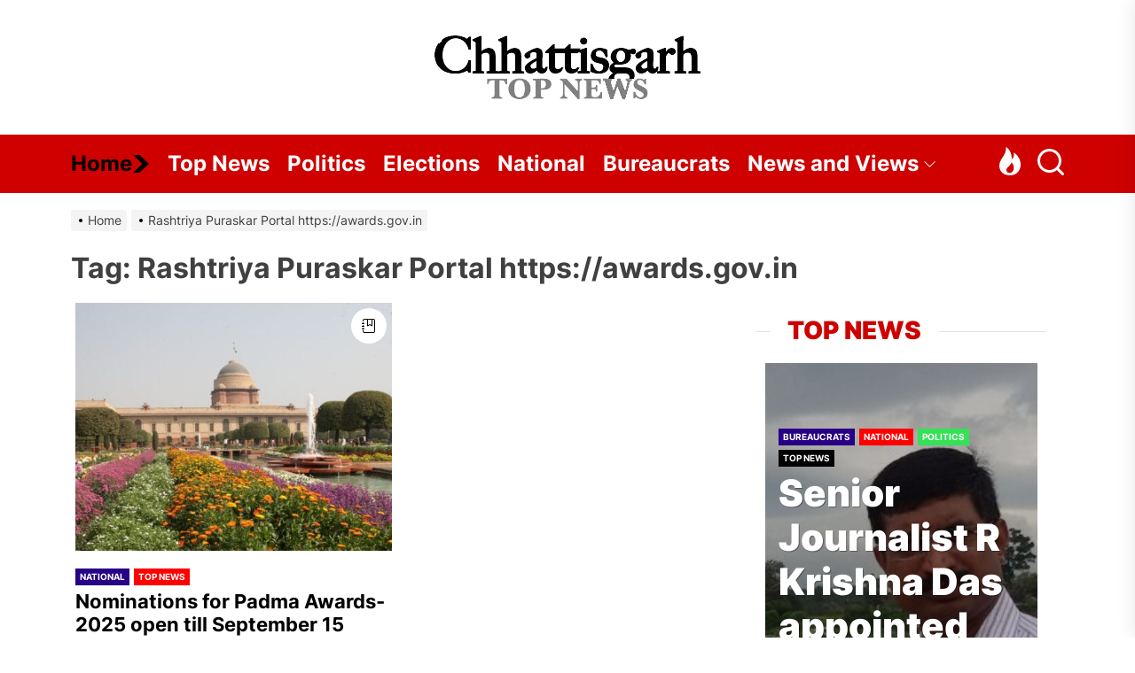

--- FILE ---
content_type: text/html; charset=UTF-8
request_url: https://chhattisgarhtopnews.com/tag/rashtriya-puraskar-portal-https-awards-gov-in/
body_size: 29809
content:
<!DOCTYPE html>
<html class="no-js" lang="en-GB">

<head>
    <meta charset="UTF-8">
    <meta name="viewport" content="width=device-width, initial-scale=1" />
    <link rel="profile" href="https://gmpg.org/xfn/11">
    <meta name='robots' content='index, follow, max-image-preview:large, max-snippet:-1, max-video-preview:-1' />

	<!-- This site is optimized with the Yoast SEO plugin v26.8 - https://yoast.com/product/yoast-seo-wordpress/ -->
	<title>Rashtriya Puraskar Portal https://awards.gov.in Archives - ChhattisgarhTopNews.Com</title>
	<link rel="canonical" href="https://chhattisgarhtopnews.com/tag/rashtriya-puraskar-portal-https-awards-gov-in/" />
	<meta property="og:locale" content="en_GB" />
	<meta property="og:type" content="article" />
	<meta property="og:title" content="Rashtriya Puraskar Portal https://awards.gov.in Archives - ChhattisgarhTopNews.Com" />
	<meta property="og:url" content="https://chhattisgarhtopnews.com/tag/rashtriya-puraskar-portal-https-awards-gov-in/" />
	<meta property="og:site_name" content="ChhattisgarhTopNews.Com" />
	<meta property="og:image" content="https://chhattisgarhtopnews.com/wp-content/uploads/2023/06/CT_BG-transformed.jpeg" />
	<meta property="og:image:width" content="2244" />
	<meta property="og:image:height" content="1740" />
	<meta property="og:image:type" content="image/jpeg" />
	<meta name="twitter:card" content="summary_large_image" />
	<script type="application/ld+json" class="yoast-schema-graph">{"@context":"https://schema.org","@graph":[{"@type":"CollectionPage","@id":"https://chhattisgarhtopnews.com/tag/rashtriya-puraskar-portal-https-awards-gov-in/","url":"https://chhattisgarhtopnews.com/tag/rashtriya-puraskar-portal-https-awards-gov-in/","name":"Rashtriya Puraskar Portal https://awards.gov.in Archives - ChhattisgarhTopNews.Com","isPartOf":{"@id":"https://chhattisgarhtopnews.com/#website"},"primaryImageOfPage":{"@id":"https://chhattisgarhtopnews.com/tag/rashtriya-puraskar-portal-https-awards-gov-in/#primaryimage"},"image":{"@id":"https://chhattisgarhtopnews.com/tag/rashtriya-puraskar-portal-https-awards-gov-in/#primaryimage"},"thumbnailUrl":"https://chhattisgarhtopnews.com/wp-content/uploads/2024/02/Rashtrapati-Bhawan-1-scaled.jpg","breadcrumb":{"@id":"https://chhattisgarhtopnews.com/tag/rashtriya-puraskar-portal-https-awards-gov-in/#breadcrumb"},"inLanguage":"en-GB"},{"@type":"ImageObject","inLanguage":"en-GB","@id":"https://chhattisgarhtopnews.com/tag/rashtriya-puraskar-portal-https-awards-gov-in/#primaryimage","url":"https://chhattisgarhtopnews.com/wp-content/uploads/2024/02/Rashtrapati-Bhawan-1-scaled.jpg","contentUrl":"https://chhattisgarhtopnews.com/wp-content/uploads/2024/02/Rashtrapati-Bhawan-1-scaled.jpg","width":2560,"height":1215,"caption":"Rashtrapati Bhawan for ChhattisgarhTopNews.Com"},{"@type":"BreadcrumbList","@id":"https://chhattisgarhtopnews.com/tag/rashtriya-puraskar-portal-https-awards-gov-in/#breadcrumb","itemListElement":[{"@type":"ListItem","position":1,"name":"Home","item":"https://chhattisgarhtopnews.com/"},{"@type":"ListItem","position":2,"name":"Rashtriya Puraskar Portal https://awards.gov.in"}]},{"@type":"WebSite","@id":"https://chhattisgarhtopnews.com/#website","url":"https://chhattisgarhtopnews.com/","name":"ChhattisgarhTopNews.com","description":"All Rights Reserved. Address - Royale C-503, Ashoka Ratna, Raipur 492007. Phone No.- 0771-2443302. Email ID - 36garhtopnews@gmail.com. Editor - PC Hota.","publisher":{"@id":"https://chhattisgarhtopnews.com/#organization"},"alternateName":"CTN","potentialAction":[{"@type":"SearchAction","target":{"@type":"EntryPoint","urlTemplate":"https://chhattisgarhtopnews.com/?s={search_term_string}"},"query-input":{"@type":"PropertyValueSpecification","valueRequired":true,"valueName":"search_term_string"}}],"inLanguage":"en-GB"},{"@type":"Organization","@id":"https://chhattisgarhtopnews.com/#organization","name":"ChhattisgarhTopNews.com","alternateName":"CTN","url":"https://chhattisgarhtopnews.com/","logo":{"@type":"ImageObject","inLanguage":"en-GB","@id":"https://chhattisgarhtopnews.com/#/schema/logo/image/","url":"https://chhattisgarhtopnews.com/wp-content/uploads/2023/06/86d992d5-76c7-44e6-80e1-67ed4020d98b-removebg-preview.png","contentUrl":"https://chhattisgarhtopnews.com/wp-content/uploads/2023/06/86d992d5-76c7-44e6-80e1-67ed4020d98b-removebg-preview.png","width":300,"height":72,"caption":"ChhattisgarhTopNews.com"},"image":{"@id":"https://chhattisgarhtopnews.com/#/schema/logo/image/"},"sameAs":["https://www.youtube.com/@MoreSamachar"]}]}</script>
	<!-- / Yoast SEO plugin. -->


<link rel="alternate" type="application/rss+xml" title="ChhattisgarhTopNews.Com &raquo; Feed" href="https://chhattisgarhtopnews.com/feed/" />
<link rel="alternate" type="application/rss+xml" title="ChhattisgarhTopNews.Com &raquo; Rashtriya Puraskar Portal https://awards.gov.in Tag Feed" href="https://chhattisgarhtopnews.com/tag/rashtriya-puraskar-portal-https-awards-gov-in/feed/" />
<style id='wp-img-auto-sizes-contain-inline-css'>
img:is([sizes=auto i],[sizes^="auto," i]){contain-intrinsic-size:3000px 1500px}
/*# sourceURL=wp-img-auto-sizes-contain-inline-css */
</style>

<link rel='stylesheet' id='wp-block-library-css' href='https://chhattisgarhtopnews.com/wp-includes/css/dist/block-library/style.min.css?ver=6.9' media='all' />
<style id='wp-block-gallery-inline-css'>
.blocks-gallery-grid:not(.has-nested-images),.wp-block-gallery:not(.has-nested-images){display:flex;flex-wrap:wrap;list-style-type:none;margin:0;padding:0}.blocks-gallery-grid:not(.has-nested-images) .blocks-gallery-image,.blocks-gallery-grid:not(.has-nested-images) .blocks-gallery-item,.wp-block-gallery:not(.has-nested-images) .blocks-gallery-image,.wp-block-gallery:not(.has-nested-images) .blocks-gallery-item{display:flex;flex-direction:column;flex-grow:1;justify-content:center;margin:0 1em 1em 0;position:relative;width:calc(50% - 1em)}.blocks-gallery-grid:not(.has-nested-images) .blocks-gallery-image:nth-of-type(2n),.blocks-gallery-grid:not(.has-nested-images) .blocks-gallery-item:nth-of-type(2n),.wp-block-gallery:not(.has-nested-images) .blocks-gallery-image:nth-of-type(2n),.wp-block-gallery:not(.has-nested-images) .blocks-gallery-item:nth-of-type(2n){margin-right:0}.blocks-gallery-grid:not(.has-nested-images) .blocks-gallery-image figure,.blocks-gallery-grid:not(.has-nested-images) .blocks-gallery-item figure,.wp-block-gallery:not(.has-nested-images) .blocks-gallery-image figure,.wp-block-gallery:not(.has-nested-images) .blocks-gallery-item figure{align-items:flex-end;display:flex;height:100%;justify-content:flex-start;margin:0}.blocks-gallery-grid:not(.has-nested-images) .blocks-gallery-image img,.blocks-gallery-grid:not(.has-nested-images) .blocks-gallery-item img,.wp-block-gallery:not(.has-nested-images) .blocks-gallery-image img,.wp-block-gallery:not(.has-nested-images) .blocks-gallery-item img{display:block;height:auto;max-width:100%;width:auto}.blocks-gallery-grid:not(.has-nested-images) .blocks-gallery-image figcaption,.blocks-gallery-grid:not(.has-nested-images) .blocks-gallery-item figcaption,.wp-block-gallery:not(.has-nested-images) .blocks-gallery-image figcaption,.wp-block-gallery:not(.has-nested-images) .blocks-gallery-item figcaption{background:linear-gradient(0deg,#000000b3,#0000004d 70%,#0000);bottom:0;box-sizing:border-box;color:#fff;font-size:.8em;margin:0;max-height:100%;overflow:auto;padding:3em .77em .7em;position:absolute;text-align:center;width:100%;z-index:2}.blocks-gallery-grid:not(.has-nested-images) .blocks-gallery-image figcaption img,.blocks-gallery-grid:not(.has-nested-images) .blocks-gallery-item figcaption img,.wp-block-gallery:not(.has-nested-images) .blocks-gallery-image figcaption img,.wp-block-gallery:not(.has-nested-images) .blocks-gallery-item figcaption img{display:inline}.blocks-gallery-grid:not(.has-nested-images) figcaption,.wp-block-gallery:not(.has-nested-images) figcaption{flex-grow:1}.blocks-gallery-grid:not(.has-nested-images).is-cropped .blocks-gallery-image a,.blocks-gallery-grid:not(.has-nested-images).is-cropped .blocks-gallery-image img,.blocks-gallery-grid:not(.has-nested-images).is-cropped .blocks-gallery-item a,.blocks-gallery-grid:not(.has-nested-images).is-cropped .blocks-gallery-item img,.wp-block-gallery:not(.has-nested-images).is-cropped .blocks-gallery-image a,.wp-block-gallery:not(.has-nested-images).is-cropped .blocks-gallery-image img,.wp-block-gallery:not(.has-nested-images).is-cropped .blocks-gallery-item a,.wp-block-gallery:not(.has-nested-images).is-cropped .blocks-gallery-item img{flex:1;height:100%;object-fit:cover;width:100%}.blocks-gallery-grid:not(.has-nested-images).columns-1 .blocks-gallery-image,.blocks-gallery-grid:not(.has-nested-images).columns-1 .blocks-gallery-item,.wp-block-gallery:not(.has-nested-images).columns-1 .blocks-gallery-image,.wp-block-gallery:not(.has-nested-images).columns-1 .blocks-gallery-item{margin-right:0;width:100%}@media (min-width:600px){.blocks-gallery-grid:not(.has-nested-images).columns-3 .blocks-gallery-image,.blocks-gallery-grid:not(.has-nested-images).columns-3 .blocks-gallery-item,.wp-block-gallery:not(.has-nested-images).columns-3 .blocks-gallery-image,.wp-block-gallery:not(.has-nested-images).columns-3 .blocks-gallery-item{margin-right:1em;width:calc(33.33333% - .66667em)}.blocks-gallery-grid:not(.has-nested-images).columns-4 .blocks-gallery-image,.blocks-gallery-grid:not(.has-nested-images).columns-4 .blocks-gallery-item,.wp-block-gallery:not(.has-nested-images).columns-4 .blocks-gallery-image,.wp-block-gallery:not(.has-nested-images).columns-4 .blocks-gallery-item{margin-right:1em;width:calc(25% - .75em)}.blocks-gallery-grid:not(.has-nested-images).columns-5 .blocks-gallery-image,.blocks-gallery-grid:not(.has-nested-images).columns-5 .blocks-gallery-item,.wp-block-gallery:not(.has-nested-images).columns-5 .blocks-gallery-image,.wp-block-gallery:not(.has-nested-images).columns-5 .blocks-gallery-item{margin-right:1em;width:calc(20% - .8em)}.blocks-gallery-grid:not(.has-nested-images).columns-6 .blocks-gallery-image,.blocks-gallery-grid:not(.has-nested-images).columns-6 .blocks-gallery-item,.wp-block-gallery:not(.has-nested-images).columns-6 .blocks-gallery-image,.wp-block-gallery:not(.has-nested-images).columns-6 .blocks-gallery-item{margin-right:1em;width:calc(16.66667% - .83333em)}.blocks-gallery-grid:not(.has-nested-images).columns-7 .blocks-gallery-image,.blocks-gallery-grid:not(.has-nested-images).columns-7 .blocks-gallery-item,.wp-block-gallery:not(.has-nested-images).columns-7 .blocks-gallery-image,.wp-block-gallery:not(.has-nested-images).columns-7 .blocks-gallery-item{margin-right:1em;width:calc(14.28571% - .85714em)}.blocks-gallery-grid:not(.has-nested-images).columns-8 .blocks-gallery-image,.blocks-gallery-grid:not(.has-nested-images).columns-8 .blocks-gallery-item,.wp-block-gallery:not(.has-nested-images).columns-8 .blocks-gallery-image,.wp-block-gallery:not(.has-nested-images).columns-8 .blocks-gallery-item{margin-right:1em;width:calc(12.5% - .875em)}.blocks-gallery-grid:not(.has-nested-images).columns-1 .blocks-gallery-image:nth-of-type(1n),.blocks-gallery-grid:not(.has-nested-images).columns-1 .blocks-gallery-item:nth-of-type(1n),.blocks-gallery-grid:not(.has-nested-images).columns-2 .blocks-gallery-image:nth-of-type(2n),.blocks-gallery-grid:not(.has-nested-images).columns-2 .blocks-gallery-item:nth-of-type(2n),.blocks-gallery-grid:not(.has-nested-images).columns-3 .blocks-gallery-image:nth-of-type(3n),.blocks-gallery-grid:not(.has-nested-images).columns-3 .blocks-gallery-item:nth-of-type(3n),.blocks-gallery-grid:not(.has-nested-images).columns-4 .blocks-gallery-image:nth-of-type(4n),.blocks-gallery-grid:not(.has-nested-images).columns-4 .blocks-gallery-item:nth-of-type(4n),.blocks-gallery-grid:not(.has-nested-images).columns-5 .blocks-gallery-image:nth-of-type(5n),.blocks-gallery-grid:not(.has-nested-images).columns-5 .blocks-gallery-item:nth-of-type(5n),.blocks-gallery-grid:not(.has-nested-images).columns-6 .blocks-gallery-image:nth-of-type(6n),.blocks-gallery-grid:not(.has-nested-images).columns-6 .blocks-gallery-item:nth-of-type(6n),.blocks-gallery-grid:not(.has-nested-images).columns-7 .blocks-gallery-image:nth-of-type(7n),.blocks-gallery-grid:not(.has-nested-images).columns-7 .blocks-gallery-item:nth-of-type(7n),.blocks-gallery-grid:not(.has-nested-images).columns-8 .blocks-gallery-image:nth-of-type(8n),.blocks-gallery-grid:not(.has-nested-images).columns-8 .blocks-gallery-item:nth-of-type(8n),.wp-block-gallery:not(.has-nested-images).columns-1 .blocks-gallery-image:nth-of-type(1n),.wp-block-gallery:not(.has-nested-images).columns-1 .blocks-gallery-item:nth-of-type(1n),.wp-block-gallery:not(.has-nested-images).columns-2 .blocks-gallery-image:nth-of-type(2n),.wp-block-gallery:not(.has-nested-images).columns-2 .blocks-gallery-item:nth-of-type(2n),.wp-block-gallery:not(.has-nested-images).columns-3 .blocks-gallery-image:nth-of-type(3n),.wp-block-gallery:not(.has-nested-images).columns-3 .blocks-gallery-item:nth-of-type(3n),.wp-block-gallery:not(.has-nested-images).columns-4 .blocks-gallery-image:nth-of-type(4n),.wp-block-gallery:not(.has-nested-images).columns-4 .blocks-gallery-item:nth-of-type(4n),.wp-block-gallery:not(.has-nested-images).columns-5 .blocks-gallery-image:nth-of-type(5n),.wp-block-gallery:not(.has-nested-images).columns-5 .blocks-gallery-item:nth-of-type(5n),.wp-block-gallery:not(.has-nested-images).columns-6 .blocks-gallery-image:nth-of-type(6n),.wp-block-gallery:not(.has-nested-images).columns-6 .blocks-gallery-item:nth-of-type(6n),.wp-block-gallery:not(.has-nested-images).columns-7 .blocks-gallery-image:nth-of-type(7n),.wp-block-gallery:not(.has-nested-images).columns-7 .blocks-gallery-item:nth-of-type(7n),.wp-block-gallery:not(.has-nested-images).columns-8 .blocks-gallery-image:nth-of-type(8n),.wp-block-gallery:not(.has-nested-images).columns-8 .blocks-gallery-item:nth-of-type(8n){margin-right:0}}.blocks-gallery-grid:not(.has-nested-images) .blocks-gallery-image:last-child,.blocks-gallery-grid:not(.has-nested-images) .blocks-gallery-item:last-child,.wp-block-gallery:not(.has-nested-images) .blocks-gallery-image:last-child,.wp-block-gallery:not(.has-nested-images) .blocks-gallery-item:last-child{margin-right:0}.blocks-gallery-grid:not(.has-nested-images).alignleft,.blocks-gallery-grid:not(.has-nested-images).alignright,.wp-block-gallery:not(.has-nested-images).alignleft,.wp-block-gallery:not(.has-nested-images).alignright{max-width:420px;width:100%}.blocks-gallery-grid:not(.has-nested-images).aligncenter .blocks-gallery-item figure,.wp-block-gallery:not(.has-nested-images).aligncenter .blocks-gallery-item figure{justify-content:center}.wp-block-gallery:not(.is-cropped) .blocks-gallery-item{align-self:flex-start}figure.wp-block-gallery.has-nested-images{align-items:normal}.wp-block-gallery.has-nested-images figure.wp-block-image:not(#individual-image){margin:0;width:calc(50% - var(--wp--style--unstable-gallery-gap, 16px)/2)}.wp-block-gallery.has-nested-images figure.wp-block-image{box-sizing:border-box;display:flex;flex-direction:column;flex-grow:1;justify-content:center;max-width:100%;position:relative}.wp-block-gallery.has-nested-images figure.wp-block-image>a,.wp-block-gallery.has-nested-images figure.wp-block-image>div{flex-direction:column;flex-grow:1;margin:0}.wp-block-gallery.has-nested-images figure.wp-block-image img{display:block;height:auto;max-width:100%!important;width:auto}.wp-block-gallery.has-nested-images figure.wp-block-image figcaption,.wp-block-gallery.has-nested-images figure.wp-block-image:has(figcaption):before{bottom:0;left:0;max-height:100%;position:absolute;right:0}.wp-block-gallery.has-nested-images figure.wp-block-image:has(figcaption):before{backdrop-filter:blur(3px);content:"";height:100%;-webkit-mask-image:linear-gradient(0deg,#000 20%,#0000);mask-image:linear-gradient(0deg,#000 20%,#0000);max-height:40%;pointer-events:none}.wp-block-gallery.has-nested-images figure.wp-block-image figcaption{box-sizing:border-box;color:#fff;font-size:13px;margin:0;overflow:auto;padding:1em;text-align:center;text-shadow:0 0 1.5px #000}.wp-block-gallery.has-nested-images figure.wp-block-image figcaption::-webkit-scrollbar{height:12px;width:12px}.wp-block-gallery.has-nested-images figure.wp-block-image figcaption::-webkit-scrollbar-track{background-color:initial}.wp-block-gallery.has-nested-images figure.wp-block-image figcaption::-webkit-scrollbar-thumb{background-clip:padding-box;background-color:initial;border:3px solid #0000;border-radius:8px}.wp-block-gallery.has-nested-images figure.wp-block-image figcaption:focus-within::-webkit-scrollbar-thumb,.wp-block-gallery.has-nested-images figure.wp-block-image figcaption:focus::-webkit-scrollbar-thumb,.wp-block-gallery.has-nested-images figure.wp-block-image figcaption:hover::-webkit-scrollbar-thumb{background-color:#fffc}.wp-block-gallery.has-nested-images figure.wp-block-image figcaption{scrollbar-color:#0000 #0000;scrollbar-gutter:stable both-edges;scrollbar-width:thin}.wp-block-gallery.has-nested-images figure.wp-block-image figcaption:focus,.wp-block-gallery.has-nested-images figure.wp-block-image figcaption:focus-within,.wp-block-gallery.has-nested-images figure.wp-block-image figcaption:hover{scrollbar-color:#fffc #0000}.wp-block-gallery.has-nested-images figure.wp-block-image figcaption{will-change:transform}@media (hover:none){.wp-block-gallery.has-nested-images figure.wp-block-image figcaption{scrollbar-color:#fffc #0000}}.wp-block-gallery.has-nested-images figure.wp-block-image figcaption{background:linear-gradient(0deg,#0006,#0000)}.wp-block-gallery.has-nested-images figure.wp-block-image figcaption img{display:inline}.wp-block-gallery.has-nested-images figure.wp-block-image figcaption a{color:inherit}.wp-block-gallery.has-nested-images figure.wp-block-image.has-custom-border img{box-sizing:border-box}.wp-block-gallery.has-nested-images figure.wp-block-image.has-custom-border>a,.wp-block-gallery.has-nested-images figure.wp-block-image.has-custom-border>div,.wp-block-gallery.has-nested-images figure.wp-block-image.is-style-rounded>a,.wp-block-gallery.has-nested-images figure.wp-block-image.is-style-rounded>div{flex:1 1 auto}.wp-block-gallery.has-nested-images figure.wp-block-image.has-custom-border figcaption,.wp-block-gallery.has-nested-images figure.wp-block-image.is-style-rounded figcaption{background:none;color:inherit;flex:initial;margin:0;padding:10px 10px 9px;position:relative;text-shadow:none}.wp-block-gallery.has-nested-images figure.wp-block-image.has-custom-border:before,.wp-block-gallery.has-nested-images figure.wp-block-image.is-style-rounded:before{content:none}.wp-block-gallery.has-nested-images figcaption{flex-basis:100%;flex-grow:1;text-align:center}.wp-block-gallery.has-nested-images:not(.is-cropped) figure.wp-block-image:not(#individual-image){margin-bottom:auto;margin-top:0}.wp-block-gallery.has-nested-images.is-cropped figure.wp-block-image:not(#individual-image){align-self:inherit}.wp-block-gallery.has-nested-images.is-cropped figure.wp-block-image:not(#individual-image)>a,.wp-block-gallery.has-nested-images.is-cropped figure.wp-block-image:not(#individual-image)>div:not(.components-drop-zone){display:flex}.wp-block-gallery.has-nested-images.is-cropped figure.wp-block-image:not(#individual-image) a,.wp-block-gallery.has-nested-images.is-cropped figure.wp-block-image:not(#individual-image) img{flex:1 0 0%;height:100%;object-fit:cover;width:100%}.wp-block-gallery.has-nested-images.columns-1 figure.wp-block-image:not(#individual-image){width:100%}@media (min-width:600px){.wp-block-gallery.has-nested-images.columns-3 figure.wp-block-image:not(#individual-image){width:calc(33.33333% - var(--wp--style--unstable-gallery-gap, 16px)*.66667)}.wp-block-gallery.has-nested-images.columns-4 figure.wp-block-image:not(#individual-image){width:calc(25% - var(--wp--style--unstable-gallery-gap, 16px)*.75)}.wp-block-gallery.has-nested-images.columns-5 figure.wp-block-image:not(#individual-image){width:calc(20% - var(--wp--style--unstable-gallery-gap, 16px)*.8)}.wp-block-gallery.has-nested-images.columns-6 figure.wp-block-image:not(#individual-image){width:calc(16.66667% - var(--wp--style--unstable-gallery-gap, 16px)*.83333)}.wp-block-gallery.has-nested-images.columns-7 figure.wp-block-image:not(#individual-image){width:calc(14.28571% - var(--wp--style--unstable-gallery-gap, 16px)*.85714)}.wp-block-gallery.has-nested-images.columns-8 figure.wp-block-image:not(#individual-image){width:calc(12.5% - var(--wp--style--unstable-gallery-gap, 16px)*.875)}.wp-block-gallery.has-nested-images.columns-default figure.wp-block-image:not(#individual-image){width:calc(33.33% - var(--wp--style--unstable-gallery-gap, 16px)*.66667)}.wp-block-gallery.has-nested-images.columns-default figure.wp-block-image:not(#individual-image):first-child:nth-last-child(2),.wp-block-gallery.has-nested-images.columns-default figure.wp-block-image:not(#individual-image):first-child:nth-last-child(2)~figure.wp-block-image:not(#individual-image){width:calc(50% - var(--wp--style--unstable-gallery-gap, 16px)*.5)}.wp-block-gallery.has-nested-images.columns-default figure.wp-block-image:not(#individual-image):first-child:last-child{width:100%}}.wp-block-gallery.has-nested-images.alignleft,.wp-block-gallery.has-nested-images.alignright{max-width:420px;width:100%}.wp-block-gallery.has-nested-images.aligncenter{justify-content:center}
/*# sourceURL=https://chhattisgarhtopnews.com/wp-includes/blocks/gallery/style.min.css */
</style>
<style id='wp-block-gallery-theme-inline-css'>
.blocks-gallery-caption{color:#555;font-size:13px;text-align:center}.is-dark-theme .blocks-gallery-caption{color:#ffffffa6}
/*# sourceURL=https://chhattisgarhtopnews.com/wp-includes/blocks/gallery/theme.min.css */
</style>
<style id='wp-block-image-inline-css'>
.wp-block-image>a,.wp-block-image>figure>a{display:inline-block}.wp-block-image img{box-sizing:border-box;height:auto;max-width:100%;vertical-align:bottom}@media not (prefers-reduced-motion){.wp-block-image img.hide{visibility:hidden}.wp-block-image img.show{animation:show-content-image .4s}}.wp-block-image[style*=border-radius] img,.wp-block-image[style*=border-radius]>a{border-radius:inherit}.wp-block-image.has-custom-border img{box-sizing:border-box}.wp-block-image.aligncenter{text-align:center}.wp-block-image.alignfull>a,.wp-block-image.alignwide>a{width:100%}.wp-block-image.alignfull img,.wp-block-image.alignwide img{height:auto;width:100%}.wp-block-image .aligncenter,.wp-block-image .alignleft,.wp-block-image .alignright,.wp-block-image.aligncenter,.wp-block-image.alignleft,.wp-block-image.alignright{display:table}.wp-block-image .aligncenter>figcaption,.wp-block-image .alignleft>figcaption,.wp-block-image .alignright>figcaption,.wp-block-image.aligncenter>figcaption,.wp-block-image.alignleft>figcaption,.wp-block-image.alignright>figcaption{caption-side:bottom;display:table-caption}.wp-block-image .alignleft{float:left;margin:.5em 1em .5em 0}.wp-block-image .alignright{float:right;margin:.5em 0 .5em 1em}.wp-block-image .aligncenter{margin-left:auto;margin-right:auto}.wp-block-image :where(figcaption){margin-bottom:1em;margin-top:.5em}.wp-block-image.is-style-circle-mask img{border-radius:9999px}@supports ((-webkit-mask-image:none) or (mask-image:none)) or (-webkit-mask-image:none){.wp-block-image.is-style-circle-mask img{border-radius:0;-webkit-mask-image:url('data:image/svg+xml;utf8,<svg viewBox="0 0 100 100" xmlns="http://www.w3.org/2000/svg"><circle cx="50" cy="50" r="50"/></svg>');mask-image:url('data:image/svg+xml;utf8,<svg viewBox="0 0 100 100" xmlns="http://www.w3.org/2000/svg"><circle cx="50" cy="50" r="50"/></svg>');mask-mode:alpha;-webkit-mask-position:center;mask-position:center;-webkit-mask-repeat:no-repeat;mask-repeat:no-repeat;-webkit-mask-size:contain;mask-size:contain}}:root :where(.wp-block-image.is-style-rounded img,.wp-block-image .is-style-rounded img){border-radius:9999px}.wp-block-image figure{margin:0}.wp-lightbox-container{display:flex;flex-direction:column;position:relative}.wp-lightbox-container img{cursor:zoom-in}.wp-lightbox-container img:hover+button{opacity:1}.wp-lightbox-container button{align-items:center;backdrop-filter:blur(16px) saturate(180%);background-color:#5a5a5a40;border:none;border-radius:4px;cursor:zoom-in;display:flex;height:20px;justify-content:center;opacity:0;padding:0;position:absolute;right:16px;text-align:center;top:16px;width:20px;z-index:100}@media not (prefers-reduced-motion){.wp-lightbox-container button{transition:opacity .2s ease}}.wp-lightbox-container button:focus-visible{outline:3px auto #5a5a5a40;outline:3px auto -webkit-focus-ring-color;outline-offset:3px}.wp-lightbox-container button:hover{cursor:pointer;opacity:1}.wp-lightbox-container button:focus{opacity:1}.wp-lightbox-container button:focus,.wp-lightbox-container button:hover,.wp-lightbox-container button:not(:hover):not(:active):not(.has-background){background-color:#5a5a5a40;border:none}.wp-lightbox-overlay{box-sizing:border-box;cursor:zoom-out;height:100vh;left:0;overflow:hidden;position:fixed;top:0;visibility:hidden;width:100%;z-index:100000}.wp-lightbox-overlay .close-button{align-items:center;cursor:pointer;display:flex;justify-content:center;min-height:40px;min-width:40px;padding:0;position:absolute;right:calc(env(safe-area-inset-right) + 16px);top:calc(env(safe-area-inset-top) + 16px);z-index:5000000}.wp-lightbox-overlay .close-button:focus,.wp-lightbox-overlay .close-button:hover,.wp-lightbox-overlay .close-button:not(:hover):not(:active):not(.has-background){background:none;border:none}.wp-lightbox-overlay .lightbox-image-container{height:var(--wp--lightbox-container-height);left:50%;overflow:hidden;position:absolute;top:50%;transform:translate(-50%,-50%);transform-origin:top left;width:var(--wp--lightbox-container-width);z-index:9999999999}.wp-lightbox-overlay .wp-block-image{align-items:center;box-sizing:border-box;display:flex;height:100%;justify-content:center;margin:0;position:relative;transform-origin:0 0;width:100%;z-index:3000000}.wp-lightbox-overlay .wp-block-image img{height:var(--wp--lightbox-image-height);min-height:var(--wp--lightbox-image-height);min-width:var(--wp--lightbox-image-width);width:var(--wp--lightbox-image-width)}.wp-lightbox-overlay .wp-block-image figcaption{display:none}.wp-lightbox-overlay button{background:none;border:none}.wp-lightbox-overlay .scrim{background-color:#fff;height:100%;opacity:.9;position:absolute;width:100%;z-index:2000000}.wp-lightbox-overlay.active{visibility:visible}@media not (prefers-reduced-motion){.wp-lightbox-overlay.active{animation:turn-on-visibility .25s both}.wp-lightbox-overlay.active img{animation:turn-on-visibility .35s both}.wp-lightbox-overlay.show-closing-animation:not(.active){animation:turn-off-visibility .35s both}.wp-lightbox-overlay.show-closing-animation:not(.active) img{animation:turn-off-visibility .25s both}.wp-lightbox-overlay.zoom.active{animation:none;opacity:1;visibility:visible}.wp-lightbox-overlay.zoom.active .lightbox-image-container{animation:lightbox-zoom-in .4s}.wp-lightbox-overlay.zoom.active .lightbox-image-container img{animation:none}.wp-lightbox-overlay.zoom.active .scrim{animation:turn-on-visibility .4s forwards}.wp-lightbox-overlay.zoom.show-closing-animation:not(.active){animation:none}.wp-lightbox-overlay.zoom.show-closing-animation:not(.active) .lightbox-image-container{animation:lightbox-zoom-out .4s}.wp-lightbox-overlay.zoom.show-closing-animation:not(.active) .lightbox-image-container img{animation:none}.wp-lightbox-overlay.zoom.show-closing-animation:not(.active) .scrim{animation:turn-off-visibility .4s forwards}}@keyframes show-content-image{0%{visibility:hidden}99%{visibility:hidden}to{visibility:visible}}@keyframes turn-on-visibility{0%{opacity:0}to{opacity:1}}@keyframes turn-off-visibility{0%{opacity:1;visibility:visible}99%{opacity:0;visibility:visible}to{opacity:0;visibility:hidden}}@keyframes lightbox-zoom-in{0%{transform:translate(calc((-100vw + var(--wp--lightbox-scrollbar-width))/2 + var(--wp--lightbox-initial-left-position)),calc(-50vh + var(--wp--lightbox-initial-top-position))) scale(var(--wp--lightbox-scale))}to{transform:translate(-50%,-50%) scale(1)}}@keyframes lightbox-zoom-out{0%{transform:translate(-50%,-50%) scale(1);visibility:visible}99%{visibility:visible}to{transform:translate(calc((-100vw + var(--wp--lightbox-scrollbar-width))/2 + var(--wp--lightbox-initial-left-position)),calc(-50vh + var(--wp--lightbox-initial-top-position))) scale(var(--wp--lightbox-scale));visibility:hidden}}
/*# sourceURL=https://chhattisgarhtopnews.com/wp-includes/blocks/image/style.min.css */
</style>
<style id='wp-block-image-theme-inline-css'>
:root :where(.wp-block-image figcaption){color:#555;font-size:13px;text-align:center}.is-dark-theme :root :where(.wp-block-image figcaption){color:#ffffffa6}.wp-block-image{margin:0 0 1em}
/*# sourceURL=https://chhattisgarhtopnews.com/wp-includes/blocks/image/theme.min.css */
</style>
<style id='wp-block-embed-inline-css'>
.wp-block-embed.alignleft,.wp-block-embed.alignright,.wp-block[data-align=left]>[data-type="core/embed"],.wp-block[data-align=right]>[data-type="core/embed"]{max-width:360px;width:100%}.wp-block-embed.alignleft .wp-block-embed__wrapper,.wp-block-embed.alignright .wp-block-embed__wrapper,.wp-block[data-align=left]>[data-type="core/embed"] .wp-block-embed__wrapper,.wp-block[data-align=right]>[data-type="core/embed"] .wp-block-embed__wrapper{min-width:280px}.wp-block-cover .wp-block-embed{min-height:240px;min-width:320px}.wp-block-embed{overflow-wrap:break-word}.wp-block-embed :where(figcaption){margin-bottom:1em;margin-top:.5em}.wp-block-embed iframe{max-width:100%}.wp-block-embed__wrapper{position:relative}.wp-embed-responsive .wp-has-aspect-ratio .wp-block-embed__wrapper:before{content:"";display:block;padding-top:50%}.wp-embed-responsive .wp-has-aspect-ratio iframe{bottom:0;height:100%;left:0;position:absolute;right:0;top:0;width:100%}.wp-embed-responsive .wp-embed-aspect-21-9 .wp-block-embed__wrapper:before{padding-top:42.85%}.wp-embed-responsive .wp-embed-aspect-18-9 .wp-block-embed__wrapper:before{padding-top:50%}.wp-embed-responsive .wp-embed-aspect-16-9 .wp-block-embed__wrapper:before{padding-top:56.25%}.wp-embed-responsive .wp-embed-aspect-4-3 .wp-block-embed__wrapper:before{padding-top:75%}.wp-embed-responsive .wp-embed-aspect-1-1 .wp-block-embed__wrapper:before{padding-top:100%}.wp-embed-responsive .wp-embed-aspect-9-16 .wp-block-embed__wrapper:before{padding-top:177.77%}.wp-embed-responsive .wp-embed-aspect-1-2 .wp-block-embed__wrapper:before{padding-top:200%}
/*# sourceURL=https://chhattisgarhtopnews.com/wp-includes/blocks/embed/style.min.css */
</style>
<style id='wp-block-embed-theme-inline-css'>
.wp-block-embed :where(figcaption){color:#555;font-size:13px;text-align:center}.is-dark-theme .wp-block-embed :where(figcaption){color:#ffffffa6}.wp-block-embed{margin:0 0 1em}
/*# sourceURL=https://chhattisgarhtopnews.com/wp-includes/blocks/embed/theme.min.css */
</style>
<style id='wp-block-group-inline-css'>
.wp-block-group{box-sizing:border-box}:where(.wp-block-group.wp-block-group-is-layout-constrained){position:relative}
/*# sourceURL=https://chhattisgarhtopnews.com/wp-includes/blocks/group/style.min.css */
</style>
<style id='wp-block-group-theme-inline-css'>
:where(.wp-block-group.has-background){padding:1.25em 2.375em}
/*# sourceURL=https://chhattisgarhtopnews.com/wp-includes/blocks/group/theme.min.css */
</style>
<style id='wp-block-paragraph-inline-css'>
.is-small-text{font-size:.875em}.is-regular-text{font-size:1em}.is-large-text{font-size:2.25em}.is-larger-text{font-size:3em}.has-drop-cap:not(:focus):first-letter{float:left;font-size:8.4em;font-style:normal;font-weight:100;line-height:.68;margin:.05em .1em 0 0;text-transform:uppercase}body.rtl .has-drop-cap:not(:focus):first-letter{float:none;margin-left:.1em}p.has-drop-cap.has-background{overflow:hidden}:root :where(p.has-background){padding:1.25em 2.375em}:where(p.has-text-color:not(.has-link-color)) a{color:inherit}p.has-text-align-left[style*="writing-mode:vertical-lr"],p.has-text-align-right[style*="writing-mode:vertical-rl"]{rotate:180deg}
/*# sourceURL=https://chhattisgarhtopnews.com/wp-includes/blocks/paragraph/style.min.css */
</style>
<style id='global-styles-inline-css'>
:root{--wp--preset--aspect-ratio--square: 1;--wp--preset--aspect-ratio--4-3: 4/3;--wp--preset--aspect-ratio--3-4: 3/4;--wp--preset--aspect-ratio--3-2: 3/2;--wp--preset--aspect-ratio--2-3: 2/3;--wp--preset--aspect-ratio--16-9: 16/9;--wp--preset--aspect-ratio--9-16: 9/16;--wp--preset--color--black: #000000;--wp--preset--color--cyan-bluish-gray: #abb8c3;--wp--preset--color--white: #ffffff;--wp--preset--color--pale-pink: #f78da7;--wp--preset--color--vivid-red: #cf2e2e;--wp--preset--color--luminous-vivid-orange: #ff6900;--wp--preset--color--luminous-vivid-amber: #fcb900;--wp--preset--color--light-green-cyan: #7bdcb5;--wp--preset--color--vivid-green-cyan: #00d084;--wp--preset--color--pale-cyan-blue: #8ed1fc;--wp--preset--color--vivid-cyan-blue: #0693e3;--wp--preset--color--vivid-purple: #9b51e0;--wp--preset--gradient--vivid-cyan-blue-to-vivid-purple: linear-gradient(135deg,rgb(6,147,227) 0%,rgb(155,81,224) 100%);--wp--preset--gradient--light-green-cyan-to-vivid-green-cyan: linear-gradient(135deg,rgb(122,220,180) 0%,rgb(0,208,130) 100%);--wp--preset--gradient--luminous-vivid-amber-to-luminous-vivid-orange: linear-gradient(135deg,rgb(252,185,0) 0%,rgb(255,105,0) 100%);--wp--preset--gradient--luminous-vivid-orange-to-vivid-red: linear-gradient(135deg,rgb(255,105,0) 0%,rgb(207,46,46) 100%);--wp--preset--gradient--very-light-gray-to-cyan-bluish-gray: linear-gradient(135deg,rgb(238,238,238) 0%,rgb(169,184,195) 100%);--wp--preset--gradient--cool-to-warm-spectrum: linear-gradient(135deg,rgb(74,234,220) 0%,rgb(151,120,209) 20%,rgb(207,42,186) 40%,rgb(238,44,130) 60%,rgb(251,105,98) 80%,rgb(254,248,76) 100%);--wp--preset--gradient--blush-light-purple: linear-gradient(135deg,rgb(255,206,236) 0%,rgb(152,150,240) 100%);--wp--preset--gradient--blush-bordeaux: linear-gradient(135deg,rgb(254,205,165) 0%,rgb(254,45,45) 50%,rgb(107,0,62) 100%);--wp--preset--gradient--luminous-dusk: linear-gradient(135deg,rgb(255,203,112) 0%,rgb(199,81,192) 50%,rgb(65,88,208) 100%);--wp--preset--gradient--pale-ocean: linear-gradient(135deg,rgb(255,245,203) 0%,rgb(182,227,212) 50%,rgb(51,167,181) 100%);--wp--preset--gradient--electric-grass: linear-gradient(135deg,rgb(202,248,128) 0%,rgb(113,206,126) 100%);--wp--preset--gradient--midnight: linear-gradient(135deg,rgb(2,3,129) 0%,rgb(40,116,252) 100%);--wp--preset--font-size--small: 13px;--wp--preset--font-size--medium: 20px;--wp--preset--font-size--large: 36px;--wp--preset--font-size--x-large: 42px;--wp--preset--spacing--20: 0.44rem;--wp--preset--spacing--30: 0.67rem;--wp--preset--spacing--40: 1rem;--wp--preset--spacing--50: 1.5rem;--wp--preset--spacing--60: 2.25rem;--wp--preset--spacing--70: 3.38rem;--wp--preset--spacing--80: 5.06rem;--wp--preset--shadow--natural: 6px 6px 9px rgba(0, 0, 0, 0.2);--wp--preset--shadow--deep: 12px 12px 50px rgba(0, 0, 0, 0.4);--wp--preset--shadow--sharp: 6px 6px 0px rgba(0, 0, 0, 0.2);--wp--preset--shadow--outlined: 6px 6px 0px -3px rgb(255, 255, 255), 6px 6px rgb(0, 0, 0);--wp--preset--shadow--crisp: 6px 6px 0px rgb(0, 0, 0);}:where(.is-layout-flex){gap: 0.5em;}:where(.is-layout-grid){gap: 0.5em;}body .is-layout-flex{display: flex;}.is-layout-flex{flex-wrap: wrap;align-items: center;}.is-layout-flex > :is(*, div){margin: 0;}body .is-layout-grid{display: grid;}.is-layout-grid > :is(*, div){margin: 0;}:where(.wp-block-columns.is-layout-flex){gap: 2em;}:where(.wp-block-columns.is-layout-grid){gap: 2em;}:where(.wp-block-post-template.is-layout-flex){gap: 1.25em;}:where(.wp-block-post-template.is-layout-grid){gap: 1.25em;}.has-black-color{color: var(--wp--preset--color--black) !important;}.has-cyan-bluish-gray-color{color: var(--wp--preset--color--cyan-bluish-gray) !important;}.has-white-color{color: var(--wp--preset--color--white) !important;}.has-pale-pink-color{color: var(--wp--preset--color--pale-pink) !important;}.has-vivid-red-color{color: var(--wp--preset--color--vivid-red) !important;}.has-luminous-vivid-orange-color{color: var(--wp--preset--color--luminous-vivid-orange) !important;}.has-luminous-vivid-amber-color{color: var(--wp--preset--color--luminous-vivid-amber) !important;}.has-light-green-cyan-color{color: var(--wp--preset--color--light-green-cyan) !important;}.has-vivid-green-cyan-color{color: var(--wp--preset--color--vivid-green-cyan) !important;}.has-pale-cyan-blue-color{color: var(--wp--preset--color--pale-cyan-blue) !important;}.has-vivid-cyan-blue-color{color: var(--wp--preset--color--vivid-cyan-blue) !important;}.has-vivid-purple-color{color: var(--wp--preset--color--vivid-purple) !important;}.has-black-background-color{background-color: var(--wp--preset--color--black) !important;}.has-cyan-bluish-gray-background-color{background-color: var(--wp--preset--color--cyan-bluish-gray) !important;}.has-white-background-color{background-color: var(--wp--preset--color--white) !important;}.has-pale-pink-background-color{background-color: var(--wp--preset--color--pale-pink) !important;}.has-vivid-red-background-color{background-color: var(--wp--preset--color--vivid-red) !important;}.has-luminous-vivid-orange-background-color{background-color: var(--wp--preset--color--luminous-vivid-orange) !important;}.has-luminous-vivid-amber-background-color{background-color: var(--wp--preset--color--luminous-vivid-amber) !important;}.has-light-green-cyan-background-color{background-color: var(--wp--preset--color--light-green-cyan) !important;}.has-vivid-green-cyan-background-color{background-color: var(--wp--preset--color--vivid-green-cyan) !important;}.has-pale-cyan-blue-background-color{background-color: var(--wp--preset--color--pale-cyan-blue) !important;}.has-vivid-cyan-blue-background-color{background-color: var(--wp--preset--color--vivid-cyan-blue) !important;}.has-vivid-purple-background-color{background-color: var(--wp--preset--color--vivid-purple) !important;}.has-black-border-color{border-color: var(--wp--preset--color--black) !important;}.has-cyan-bluish-gray-border-color{border-color: var(--wp--preset--color--cyan-bluish-gray) !important;}.has-white-border-color{border-color: var(--wp--preset--color--white) !important;}.has-pale-pink-border-color{border-color: var(--wp--preset--color--pale-pink) !important;}.has-vivid-red-border-color{border-color: var(--wp--preset--color--vivid-red) !important;}.has-luminous-vivid-orange-border-color{border-color: var(--wp--preset--color--luminous-vivid-orange) !important;}.has-luminous-vivid-amber-border-color{border-color: var(--wp--preset--color--luminous-vivid-amber) !important;}.has-light-green-cyan-border-color{border-color: var(--wp--preset--color--light-green-cyan) !important;}.has-vivid-green-cyan-border-color{border-color: var(--wp--preset--color--vivid-green-cyan) !important;}.has-pale-cyan-blue-border-color{border-color: var(--wp--preset--color--pale-cyan-blue) !important;}.has-vivid-cyan-blue-border-color{border-color: var(--wp--preset--color--vivid-cyan-blue) !important;}.has-vivid-purple-border-color{border-color: var(--wp--preset--color--vivid-purple) !important;}.has-vivid-cyan-blue-to-vivid-purple-gradient-background{background: var(--wp--preset--gradient--vivid-cyan-blue-to-vivid-purple) !important;}.has-light-green-cyan-to-vivid-green-cyan-gradient-background{background: var(--wp--preset--gradient--light-green-cyan-to-vivid-green-cyan) !important;}.has-luminous-vivid-amber-to-luminous-vivid-orange-gradient-background{background: var(--wp--preset--gradient--luminous-vivid-amber-to-luminous-vivid-orange) !important;}.has-luminous-vivid-orange-to-vivid-red-gradient-background{background: var(--wp--preset--gradient--luminous-vivid-orange-to-vivid-red) !important;}.has-very-light-gray-to-cyan-bluish-gray-gradient-background{background: var(--wp--preset--gradient--very-light-gray-to-cyan-bluish-gray) !important;}.has-cool-to-warm-spectrum-gradient-background{background: var(--wp--preset--gradient--cool-to-warm-spectrum) !important;}.has-blush-light-purple-gradient-background{background: var(--wp--preset--gradient--blush-light-purple) !important;}.has-blush-bordeaux-gradient-background{background: var(--wp--preset--gradient--blush-bordeaux) !important;}.has-luminous-dusk-gradient-background{background: var(--wp--preset--gradient--luminous-dusk) !important;}.has-pale-ocean-gradient-background{background: var(--wp--preset--gradient--pale-ocean) !important;}.has-electric-grass-gradient-background{background: var(--wp--preset--gradient--electric-grass) !important;}.has-midnight-gradient-background{background: var(--wp--preset--gradient--midnight) !important;}.has-small-font-size{font-size: var(--wp--preset--font-size--small) !important;}.has-medium-font-size{font-size: var(--wp--preset--font-size--medium) !important;}.has-large-font-size{font-size: var(--wp--preset--font-size--large) !important;}.has-x-large-font-size{font-size: var(--wp--preset--font-size--x-large) !important;}
/*# sourceURL=global-styles-inline-css */
</style>
<style id='core-block-supports-inline-css'>
.wp-block-gallery.wp-block-gallery-1{--wp--style--unstable-gallery-gap:var( --wp--style--gallery-gap-default, var( --gallery-block--gutter-size, var( --wp--style--block-gap, 0.5em ) ) );gap:var( --wp--style--gallery-gap-default, var( --gallery-block--gutter-size, var( --wp--style--block-gap, 0.5em ) ) );}.wp-elements-a55bf831ee58f70c20aa72ebe4c9c2b9 a:where(:not(.wp-element-button)){color:var(--wp--preset--color--black);}
/*# sourceURL=core-block-supports-inline-css */
</style>

<style id='classic-theme-styles-inline-css'>
/*! This file is auto-generated */
.wp-block-button__link{color:#fff;background-color:#32373c;border-radius:9999px;box-shadow:none;text-decoration:none;padding:calc(.667em + 2px) calc(1.333em + 2px);font-size:1.125em}.wp-block-file__button{background:#32373c;color:#fff;text-decoration:none}
/*# sourceURL=/wp-includes/css/classic-themes.min.css */
</style>
<link rel='stylesheet' id='allinone-google-fonts-css' href='https://chhattisgarhtopnews.com/wp-content/fonts/bb632b9ce8889e2b486e11459f53b0f4.css?ver=1.1.5' media='all' />
<link rel='stylesheet' id='sidr-nav-css' href='https://chhattisgarhtopnews.com/wp-content/themes/allinone/assets/lib/sidr/css/jquery.sidr.dark.css?ver=6.9' media='all' />
<link rel='stylesheet' id='slider-pro-css' href='https://chhattisgarhtopnews.com/wp-content/themes/allinone/assets/lib/slider-pro/css/slider-pro.min.css?ver=6.9' media='all' />
<link rel='stylesheet' id='slick-css' href='https://chhattisgarhtopnews.com/wp-content/themes/allinone/assets/lib/slick/css/slick.min.css?ver=6.9' media='all' />
<link rel='stylesheet' id='allinone-style-css' href='https://chhattisgarhtopnews.com/wp-content/themes/allinone/style.css?ver=1.1.5' media='all' />
<link rel='stylesheet' id='booster-extension-social-icons-css' href='https://chhattisgarhtopnews.com/wp-content/plugins/booster-extension/assets/css/social-icons.min.css?ver=6.9' media='all' />
<link rel='stylesheet' id='booster-extension-style-css' href='https://chhattisgarhtopnews.com/wp-content/plugins/booster-extension/assets/css/style.css?ver=6.9' media='all' />
<script src="https://chhattisgarhtopnews.com/wp-includes/js/jquery/jquery.min.js?ver=3.7.1" id="jquery-core-js"></script>
<script src="https://chhattisgarhtopnews.com/wp-includes/js/jquery/jquery-migrate.min.js?ver=3.4.1" id="jquery-migrate-js"></script>
<link rel="https://api.w.org/" href="https://chhattisgarhtopnews.com/wp-json/" /><link rel="alternate" title="JSON" type="application/json" href="https://chhattisgarhtopnews.com/wp-json/wp/v2/tags/1044" /><link rel="EditURI" type="application/rsd+xml" title="RSD" href="https://chhattisgarhtopnews.com/xmlrpc.php?rsd" />
<meta name="generator" content="WordPress 6.9" />

		<!-- GA Google Analytics @ https://m0n.co/ga -->
		<script async src="https://www.googletagmanager.com/gtag/js?id=G-QMRW7G6F1X"></script>
		<script>
			window.dataLayer = window.dataLayer || [];
			function gtag(){dataLayer.push(arguments);}
			gtag('js', new Date());
			gtag('config', 'G-QMRW7G6F1X');
		</script>

	
		<script>document.documentElement.className = document.documentElement.className.replace( 'no-js', 'js' );</script>
	
	        <style type="text/css">
                        .header-titles .custom-logo-name,
            .site-description {
                display: none;
                position: absolute;
                clip: rect(1px, 1px, 1px, 1px);
            }

                    </style>
        <link rel="icon" href="https://chhattisgarhtopnews.com/wp-content/uploads/2023/06/cropped-android-chrome-512x512-1-1-32x32.png" sizes="32x32" />
<link rel="icon" href="https://chhattisgarhtopnews.com/wp-content/uploads/2023/06/cropped-android-chrome-512x512-1-1-192x192.png" sizes="192x192" />
<link rel="apple-touch-icon" href="https://chhattisgarhtopnews.com/wp-content/uploads/2023/06/cropped-android-chrome-512x512-1-1-180x180.png" />
<meta name="msapplication-TileImage" content="https://chhattisgarhtopnews.com/wp-content/uploads/2023/06/cropped-android-chrome-512x512-1-1-270x270.png" />
<style type='text/css' media='all'>
    .header-titles .custom-logo-link{
    max-width:  460px;
    }

    @media (min-width: 1200px) {
    .header-titles .custom-logo-name{
    font-size: 32px;
    }
    }

    .theme-block .theme-block-title .block-title,
    .widget .widget-title,
    .custom-background .sidr,
    .theme-ticker-area,
    .custom-background .header-searchbar-inner,
    .custom-background .offcanvas-wraper,
    .custom-background .booster-block .be-author-details .be-author-wrapper{
    background-color: #;
    }

    body, input, select, optgroup, textarea{
    color: #404040;
    }
    </style></head>

<body class="archive tag tag-rashtriya-puraskar-portal-https-awards-gov-in tag-1044 wp-custom-logo wp-embed-responsive wp-theme-allinone booster-extension hfeed right-sidebar twp-archive-grid">


<div id="page" class="hfeed site">
    <a class="skip-link screen-reader-text" href="#content">Skip to the content</a>

    
    <header id="site-header" class="theme-header " role="banner">
        <div class="header-mainbar  " >
        <div class="wrapper header-wrapper header-promo-layout_1">
            <div class="header-item header-item-center">
                <div class="header-titles">
                    <div class="site-logo site-branding"><a href="https://chhattisgarhtopnews.com/" class="custom-logo-link" rel="home"><img width="300" height="72" src="https://chhattisgarhtopnews.com/wp-content/uploads/2023/06/86d992d5-76c7-44e6-80e1-67ed4020d98b-removebg-preview.png.webp" class="custom-logo" alt="chhattisgarhtopnews.com" decoding="async" /></a><span class="screen-reader-text">ChhattisgarhTopNews.Com</span><a href="https://chhattisgarhtopnews.com/" class="custom-logo-name">ChhattisgarhTopNews.Com</a></div><div class="site-description"><span>All Rights Reserved. Address - Royale C-503, Ashoka Ratna, Raipur 492007. Phone No.- 0771-2443302. Email ID - 36garhtopnews@gmail.com. Editor - PC Hota.</span></div><!-- .site-description -->                </div>
            </div>
                    </div>
    </div>
    <div id="theme-navigation" class="header-navbar">
        <div class="wrapper header-wrapper">
            <div class="header-item header-item-left">
                                <div class="site-navigation">
                    <nav class="primary-menu-wrapper" aria-label="Horizontal" role="navigation">
                        <ul class="primary-menu theme-menu">
                            <li class="theme-at-home"><a title="Home" href="https://chhattisgarhtopnews.com">Home<svg class="svg-icon" aria-hidden="true" role="img" focusable="false" xmlns="http://www.w3.org/2000/svg" width="20" height="20" viewBox="0 0 30 30"><path fill="currentColor" d="M17.09 15l-3.333-3.333L1.675 0h10.833L28.34 15 12.507 30H1.675l12.083-11.665L17.09 15z" /></svg></a></li><li id=menu-item-91 class="menu-item menu-item-type-taxonomy menu-item-object-category menu-item-91"><a href="https://chhattisgarhtopnews.com/category/topnews/">Top News</a></li><li id=menu-item-92 class="menu-item menu-item-type-taxonomy menu-item-object-category menu-item-92"><a href="https://chhattisgarhtopnews.com/category/politics/">Politics</a></li><li id=menu-item-93 class="menu-item menu-item-type-taxonomy menu-item-object-category menu-item-93"><a href="https://chhattisgarhtopnews.com/category/elections/">Elections</a></li><li id=menu-item-94 class="menu-item menu-item-type-taxonomy menu-item-object-category menu-item-94"><a href="https://chhattisgarhtopnews.com/category/national/">National</a></li><li id=menu-item-95 class="menu-item menu-item-type-taxonomy menu-item-object-category menu-item-95"><a href="https://chhattisgarhtopnews.com/category/bureaucrats/">Bureaucrats</a></li><li id=menu-item-96 class="menu-item menu-item-type-taxonomy menu-item-object-category menu-item-has-children dropdown menu-item-96"><a href="https://chhattisgarhtopnews.com/category/newsnviews/">News and Views<span class="icon"><svg class="svg-icon" aria-hidden="true" role="img" focusable="false" xmlns="http://www.w3.org/2000/svg" width="16" height="16" viewBox="0 0 16 16"><path fill="currentColor" d="M1.646 4.646a.5.5 0 0 1 .708 0L8 10.293l5.646-5.647a.5.5 0 0 1 .708.708l-6 6a.5.5 0 0 1-.708 0l-6-6a.5.5 0 0 1 0-.708z"></path></svg></span></a>
<ul class="dropdown-menu depth_0" >
	<li id=menu-item-5256 class="menu-item menu-item-type-taxonomy menu-item-object-category menu-item-5256"><a href="https://chhattisgarhtopnews.com/category/newsnviews/tender/">Tender</a></li>	<li id=menu-item-5257 class="menu-item menu-item-type-taxonomy menu-item-object-category menu-item-5257"><a href="https://chhattisgarhtopnews.com/category/newsnviews/opinion/">Opinion</a></li>	<li id=menu-item-5258 class="menu-item menu-item-type-taxonomy menu-item-object-category menu-item-5258"><a href="https://chhattisgarhtopnews.com/category/ad/">Ad</a></li>	<li id=menu-item-5259 class="menu-item menu-item-type-taxonomy menu-item-object-category menu-item-5259"><a href="https://chhattisgarhtopnews.com/category/newsnviews/legal/">Legal</a></li></ul></li>                        </ul>

                    </nav>
                </div>
            </div>
            <div class="header-item header-item-right">
                        <div class="navbar-controls hide-no-js">
                                        <button type="button" class="navbar-control navbar-control-trending-news">
                    <span class="navbar-control-trigger" tabindex="-1">
                        <svg class="svg-icon" aria-hidden="true" role="img" focusable="false" xmlns="http://www.w3.org/2000/svg" width="22" height="22" viewBox="0 0 24 24"><path fill="currentColor" d="M8.625 0c.61 7.189-5.625 9.664-5.625 15.996 0 4.301 3.069 7.972 9 8.004 5.931.032 9-4.414 9-8.956 0-4.141-2.062-8.046-5.952-10.474.924 2.607-.306 4.988-1.501 5.808.07-3.337-1.125-8.289-4.922-10.378zm4.711 13c3.755 3.989 1.449 9-1.567 9-1.835 0-2.779-1.265-2.769-2.577.019-2.433 2.737-2.435 4.336-6.423z" /></svg>                    </span>
                </button>
            
            <button type="button" class="navbar-control navbar-control-search">
                <span class="navbar-control-trigger" tabindex="-1"><svg class="svg-icon" aria-hidden="true" role="img" focusable="false" xmlns="http://www.w3.org/2000/svg" width="18" height="18" viewBox="0 0 20 20"><path fill="currentColor" d="M1148.0319,95.6176858 L1151.70711,99.2928932 C1152.09763,99.6834175 1152.09763,100.316582 1151.70711,100.707107 C1151.31658,101.097631 1150.68342,101.097631 1150.29289,100.707107 L1146.61769,97.0318993 C1145.07801,98.2635271 1143.12501,99 1141,99 C1136.02944,99 1132,94.9705627 1132,90 C1132,85.0294372 1136.02944,81 1141,81 C1145.97056,81 1150,85.0294372 1150,90 C1150,92.1250137 1149.26353,94.078015 1148.0319,95.6176858 Z M1146.04139,94.8563911 C1147.25418,93.5976949 1148,91.8859456 1148,90 C1148,86.1340067 1144.86599,83 1141,83 C1137.13401,83 1134,86.1340067 1134,90 C1134,93.8659933 1137.13401,97 1141,97 C1142.88595,97 1144.59769,96.2541764 1145.85639,95.0413859 C1145.88271,95.0071586 1145.91154,94.9742441 1145.94289,94.9428932 C1145.97424,94.9115423 1146.00716,94.8827083 1146.04139,94.8563911 Z" transform="translate(-1132 -81)" /></svg></span>
            </button>

            <button type="button" class="navbar-control navbar-control-offcanvas">
                <span class="navbar-control-trigger" tabindex="-1">
                    <span class="navbar-control-info">
                        <span class="navbar-control-icon">
                            <svg class="svg-icon" aria-hidden="true" role="img" focusable="false" xmlns="http://www.w3.org/2000/svg" width="20" height="20" viewBox="0 0 20 20"><path fill="currentColor" d="M1 3v2h18V3zm0 8h18V9H1zm0 6h18v-2H1z" /></svg>                        </span>
                    </span>
                </span>
            </button>

        </div>

                </div>
        </div>
        
            <div class="trending-news-main-wrap">
               <div class="wrapper">
                    <div class="column-row">
                        <a href="javascript:void(0)" class="allinone-skip-link-start"></a>

                        <div class="column column-12">
                            <button type="button" id="trending-collapse" class="theme-aria-button">
                                <span class="btn__content">
                                <svg class="svg-icon" aria-hidden="true" role="img" focusable="false" xmlns="http://www.w3.org/2000/svg" width="16" height="16" viewBox="0 0 16 16"><polygon fill="currentColor" fill-rule="evenodd" points="6.852 7.649 .399 1.195 1.445 .149 7.899 6.602 14.352 .149 15.399 1.195 8.945 7.649 15.399 14.102 14.352 15.149 7.899 8.695 1.445 15.149 .399 14.102" /></svg>                                    </span>
                            </button>
                        </div>

                                                    <div class="column column-4 column-sm-6 column-xs-12">

                                <article id="theme-post-9066" class="news-article mb-20 post-9066 post type-post status-publish format-standard has-post-thumbnail hentry category-bureaucrats category-national category-politics category-topnews tag-chhattisgarh tag-chhattisgarh-breaking tag-chhattisgarh-top-news tag-chhattisgarhtopnews tag-chief-minister-vishnu-dev-sai tag-general-administration-department-gad tag-raipur-breaking tag-raipur-news tag-renowned-journalist-of-chhattisgarh-r-krishna-das tag-senior-journalist-r-krishna-das-appointed-advisor-to-cm-sai">
                                    <div class="column-row column-row-small">

                                        
                                            <div class="column column-4">

                                                <div class="data-bg data-bg-thumbnail" data-background="https://chhattisgarhtopnews.com/wp-content/uploads/2026/01/R-Krishna-Das-150x150.jpg">


                                                    <a class="img-link" href="https://chhattisgarhtopnews.com/senior-journalist-r-krishna-das-appointed-advisor-to-cm-sai/" aria-label="Senior Journalist R Krishna Das appointed Advisor to CM Sai" tabindex="0"></a>
                                        
                                                </div>


                                            </div>

                                        
                                        <div class="column column-8">
                                            <div class="article-content">

                                                <h3 class="entry-title entry-title-small">
                                                    <a href="https://chhattisgarhtopnews.com/senior-journalist-r-krishna-das-appointed-advisor-to-cm-sai/" tabindex="0" rel="bookmark" title="Senior Journalist R Krishna Das appointed Advisor to CM Sai">Senior Journalist R Krishna Das appointed Advisor to CM Sai</a>
                                                </h3>

                                                <div class="entry-meta">
                                                    <div class="entry-meta-item entry-meta-date"><span class="entry-meta-icon calendar-icon"> <svg class="svg-icon" aria-hidden="true" role="img" focusable="false" xmlns="http://www.w3.org/2000/svg" width="20" height="20" viewBox="0 0 20 20"><path fill="currentColor" d="M4.60069444,4.09375 L3.25,4.09375 C2.47334957,4.09375 1.84375,4.72334957 1.84375,5.5 L1.84375,7.26736111 L16.15625,7.26736111 L16.15625,5.5 C16.15625,4.72334957 15.5266504,4.09375 14.75,4.09375 L13.3993056,4.09375 L13.3993056,4.55555556 C13.3993056,5.02154581 13.0215458,5.39930556 12.5555556,5.39930556 C12.0895653,5.39930556 11.7118056,5.02154581 11.7118056,4.55555556 L11.7118056,4.09375 L6.28819444,4.09375 L6.28819444,4.55555556 C6.28819444,5.02154581 5.9104347,5.39930556 5.44444444,5.39930556 C4.97845419,5.39930556 4.60069444,5.02154581 4.60069444,4.55555556 L4.60069444,4.09375 Z M6.28819444,2.40625 L11.7118056,2.40625 L11.7118056,1 C11.7118056,0.534009742 12.0895653,0.15625 12.5555556,0.15625 C13.0215458,0.15625 13.3993056,0.534009742 13.3993056,1 L13.3993056,2.40625 L14.75,2.40625 C16.4586309,2.40625 17.84375,3.79136906 17.84375,5.5 L17.84375,15.875 C17.84375,17.5836309 16.4586309,18.96875 14.75,18.96875 L3.25,18.96875 C1.54136906,18.96875 0.15625,17.5836309 0.15625,15.875 L0.15625,5.5 C0.15625,3.79136906 1.54136906,2.40625 3.25,2.40625 L4.60069444,2.40625 L4.60069444,1 C4.60069444,0.534009742 4.97845419,0.15625 5.44444444,0.15625 C5.9104347,0.15625 6.28819444,0.534009742 6.28819444,1 L6.28819444,2.40625 Z M1.84375,8.95486111 L1.84375,15.875 C1.84375,16.6516504 2.47334957,17.28125 3.25,17.28125 L14.75,17.28125 C15.5266504,17.28125 16.15625,16.6516504 16.15625,15.875 L16.15625,8.95486111 L1.84375,8.95486111 Z" /></svg></span><a href="https://chhattisgarhtopnews.com/2026/01/22/" rel="bookmark"><time class="entry-date published" datetime="2026-01-22T17:15:28+05:30">22 January 2026</time><time class="updated" datetime="2026-01-22T17:15:29+05:30">22 January 2026</time></a></div>                                                </div>

                                            </div>
                                        </div>

                                    </div>
                                </article>
                            </div>
                                                        <div class="column column-4 column-sm-6 column-xs-12">

                                <article id="theme-post-9069" class="news-article mb-20 post-9069 post type-post status-publish format-standard has-post-thumbnail hentry category-business category-politics category-topnews tag-6-workers-dead-and-5-seriously-injured-in-baloda-bazar-sponge-iron-factory-accident tag-baloda-bazar-district-of-chhattisgarh tag-chhattisgarh tag-chhattisgarh-breaking tag-chhattisgarh-top-news tag-chhattisgarhtopnews tag-chief-minister-vishnu-dev-sai tag-raipur-breaking tag-raipur-news tag-sponge-iron-factory">
                                    <div class="column-row column-row-small">

                                        
                                            <div class="column column-4">

                                                <div class="data-bg data-bg-thumbnail" data-background="https://chhattisgarhtopnews.com/wp-content/uploads/2023/12/Chief-Minister-Vishnu-Dev-Sai-150x150.jpg">


                                                    <a class="img-link" href="https://chhattisgarhtopnews.com/6-workers-dead-5-seriously-injured-in-baloda-bazar-sponge-iron-factory-accident/" aria-label="6 Workers Dead, 5 Seriously Injured in Baloda Bazar Sponge Iron Factory Accident" tabindex="0"></a>
                                        
                                                </div>


                                            </div>

                                        
                                        <div class="column column-8">
                                            <div class="article-content">

                                                <h3 class="entry-title entry-title-small">
                                                    <a href="https://chhattisgarhtopnews.com/6-workers-dead-5-seriously-injured-in-baloda-bazar-sponge-iron-factory-accident/" tabindex="0" rel="bookmark" title="6 Workers Dead, 5 Seriously Injured in Baloda Bazar Sponge Iron Factory Accident">6 Workers Dead, 5 Seriously Injured in Baloda Bazar Sponge Iron Factory Accident</a>
                                                </h3>

                                                <div class="entry-meta">
                                                    <div class="entry-meta-item entry-meta-date"><span class="entry-meta-icon calendar-icon"> <svg class="svg-icon" aria-hidden="true" role="img" focusable="false" xmlns="http://www.w3.org/2000/svg" width="20" height="20" viewBox="0 0 20 20"><path fill="currentColor" d="M4.60069444,4.09375 L3.25,4.09375 C2.47334957,4.09375 1.84375,4.72334957 1.84375,5.5 L1.84375,7.26736111 L16.15625,7.26736111 L16.15625,5.5 C16.15625,4.72334957 15.5266504,4.09375 14.75,4.09375 L13.3993056,4.09375 L13.3993056,4.55555556 C13.3993056,5.02154581 13.0215458,5.39930556 12.5555556,5.39930556 C12.0895653,5.39930556 11.7118056,5.02154581 11.7118056,4.55555556 L11.7118056,4.09375 L6.28819444,4.09375 L6.28819444,4.55555556 C6.28819444,5.02154581 5.9104347,5.39930556 5.44444444,5.39930556 C4.97845419,5.39930556 4.60069444,5.02154581 4.60069444,4.55555556 L4.60069444,4.09375 Z M6.28819444,2.40625 L11.7118056,2.40625 L11.7118056,1 C11.7118056,0.534009742 12.0895653,0.15625 12.5555556,0.15625 C13.0215458,0.15625 13.3993056,0.534009742 13.3993056,1 L13.3993056,2.40625 L14.75,2.40625 C16.4586309,2.40625 17.84375,3.79136906 17.84375,5.5 L17.84375,15.875 C17.84375,17.5836309 16.4586309,18.96875 14.75,18.96875 L3.25,18.96875 C1.54136906,18.96875 0.15625,17.5836309 0.15625,15.875 L0.15625,5.5 C0.15625,3.79136906 1.54136906,2.40625 3.25,2.40625 L4.60069444,2.40625 L4.60069444,1 C4.60069444,0.534009742 4.97845419,0.15625 5.44444444,0.15625 C5.9104347,0.15625 6.28819444,0.534009742 6.28819444,1 L6.28819444,2.40625 Z M1.84375,8.95486111 L1.84375,15.875 C1.84375,16.6516504 2.47334957,17.28125 3.25,17.28125 L14.75,17.28125 C15.5266504,17.28125 16.15625,16.6516504 16.15625,15.875 L16.15625,8.95486111 L1.84375,8.95486111 Z" /></svg></span><a href="https://chhattisgarhtopnews.com/2026/01/22/" rel="bookmark"><time class="entry-date published" datetime="2026-01-22T16:22:00+05:30">22 January 2026</time><time class="updated" datetime="2026-01-22T18:26:25+05:30">22 January 2026</time></a></div>                                                </div>

                                            </div>
                                        </div>

                                    </div>
                                </article>
                            </div>
                                                        <div class="column column-4 column-sm-6 column-xs-12">

                                <article id="theme-post-9064" class="news-article mb-20 post-9064 post type-post status-publish format-standard has-post-thumbnail hentry category-culture category-national category-politics category-topnews tag-chhattisgarh tag-chhattisgarh-breaking tag-chhattisgarh-top-news tag-chhattisgarhtopnews tag-chief-minister-vishnu-dev-sai tag-free-bus-service-for-raipur-literature-festival-2026 tag-more-than-10000-registered-for-raipur-literature-festival tag-raipur-breaking tag-raipur-literature-festival-2026 tag-raipur-literature-festival-2026-from-january-23-to-25 tag-raipur-news tag-raipur-sahitya-utsav-raipur-literature-festival-2026 tag-raipur-sahitya-utsav-2026">
                                    <div class="column-row column-row-small">

                                        
                                            <div class="column column-4">

                                                <div class="data-bg data-bg-thumbnail" data-background="https://chhattisgarhtopnews.com/wp-content/uploads/2026/01/Raipur-Sahitya-Utsav-2026-150x150.jpg">


                                                    <a class="img-link" href="https://chhattisgarhtopnews.com/more-than-10000-registered-for-raipur-literature-festival/" aria-label="More than 10,000 registered for Raipur Literature Festival" tabindex="0"></a>
                                        
                                                </div>


                                            </div>

                                        
                                        <div class="column column-8">
                                            <div class="article-content">

                                                <h3 class="entry-title entry-title-small">
                                                    <a href="https://chhattisgarhtopnews.com/more-than-10000-registered-for-raipur-literature-festival/" tabindex="0" rel="bookmark" title="More than 10,000 registered for Raipur Literature Festival">More than 10,000 registered for Raipur Literature Festival</a>
                                                </h3>

                                                <div class="entry-meta">
                                                    <div class="entry-meta-item entry-meta-date"><span class="entry-meta-icon calendar-icon"> <svg class="svg-icon" aria-hidden="true" role="img" focusable="false" xmlns="http://www.w3.org/2000/svg" width="20" height="20" viewBox="0 0 20 20"><path fill="currentColor" d="M4.60069444,4.09375 L3.25,4.09375 C2.47334957,4.09375 1.84375,4.72334957 1.84375,5.5 L1.84375,7.26736111 L16.15625,7.26736111 L16.15625,5.5 C16.15625,4.72334957 15.5266504,4.09375 14.75,4.09375 L13.3993056,4.09375 L13.3993056,4.55555556 C13.3993056,5.02154581 13.0215458,5.39930556 12.5555556,5.39930556 C12.0895653,5.39930556 11.7118056,5.02154581 11.7118056,4.55555556 L11.7118056,4.09375 L6.28819444,4.09375 L6.28819444,4.55555556 C6.28819444,5.02154581 5.9104347,5.39930556 5.44444444,5.39930556 C4.97845419,5.39930556 4.60069444,5.02154581 4.60069444,4.55555556 L4.60069444,4.09375 Z M6.28819444,2.40625 L11.7118056,2.40625 L11.7118056,1 C11.7118056,0.534009742 12.0895653,0.15625 12.5555556,0.15625 C13.0215458,0.15625 13.3993056,0.534009742 13.3993056,1 L13.3993056,2.40625 L14.75,2.40625 C16.4586309,2.40625 17.84375,3.79136906 17.84375,5.5 L17.84375,15.875 C17.84375,17.5836309 16.4586309,18.96875 14.75,18.96875 L3.25,18.96875 C1.54136906,18.96875 0.15625,17.5836309 0.15625,15.875 L0.15625,5.5 C0.15625,3.79136906 1.54136906,2.40625 3.25,2.40625 L4.60069444,2.40625 L4.60069444,1 C4.60069444,0.534009742 4.97845419,0.15625 5.44444444,0.15625 C5.9104347,0.15625 6.28819444,0.534009742 6.28819444,1 L6.28819444,2.40625 Z M1.84375,8.95486111 L1.84375,15.875 C1.84375,16.6516504 2.47334957,17.28125 3.25,17.28125 L14.75,17.28125 C15.5266504,17.28125 16.15625,16.6516504 16.15625,15.875 L16.15625,8.95486111 L1.84375,8.95486111 Z" /></svg></span><a href="https://chhattisgarhtopnews.com/2026/01/22/" rel="bookmark"><time class="entry-date published" datetime="2026-01-22T01:32:24+05:30">22 January 2026</time><time class="updated" datetime="2026-01-22T01:32:26+05:30">22 January 2026</time></a></div>                                                </div>

                                            </div>
                                        </div>

                                    </div>
                                </article>
                            </div>
                                                        <div class="column column-4 column-sm-6 column-xs-12">

                                <article id="theme-post-9062" class="news-article mb-20 post-9062 post type-post status-publish format-standard has-post-thumbnail hentry category-education category-national category-politics category-topnews tag-cabinet-meeting-of-vishnu-dev-sai-government tag-chhattisgarh tag-chhattisgarh-breaking tag-chhattisgarh-top-news tag-chhattisgarhtopnews tag-chief-minister-vishnu-dev-sai tag-nava-raipur-atal-nagar tag-raipur-breaking tag-raipur-news tag-shri-vile-parle-kelavani-mandal-mumbai tag-svkms-narsee-monjee-institute-of-management-studies tag-svkms-narsee-monjee-institute-of-management-studies-to-open-campus-in-chhattisgarh">
                                    <div class="column-row column-row-small">

                                        
                                            <div class="column column-4">

                                                <div class="data-bg data-bg-thumbnail" data-background="https://chhattisgarhtopnews.com/wp-content/uploads/2025/01/Chhattisgarh-CM-Vishnu-Dev-Sai-150x150.jpg">


                                                    <a class="img-link" href="https://chhattisgarhtopnews.com/svkms-narsee-monjee-institute-of-management-studies-to-open-campus-in-chhattisgarh/" aria-label="SVKM’s Narsee Monjee Institute of Management Studies to Open Campus in Chhattisgarh" tabindex="0"></a>
                                        
                                                </div>


                                            </div>

                                        
                                        <div class="column column-8">
                                            <div class="article-content">

                                                <h3 class="entry-title entry-title-small">
                                                    <a href="https://chhattisgarhtopnews.com/svkms-narsee-monjee-institute-of-management-studies-to-open-campus-in-chhattisgarh/" tabindex="0" rel="bookmark" title="SVKM’s Narsee Monjee Institute of Management Studies to Open Campus in Chhattisgarh">SVKM’s Narsee Monjee Institute of Management Studies to Open Campus in Chhattisgarh</a>
                                                </h3>

                                                <div class="entry-meta">
                                                    <div class="entry-meta-item entry-meta-date"><span class="entry-meta-icon calendar-icon"> <svg class="svg-icon" aria-hidden="true" role="img" focusable="false" xmlns="http://www.w3.org/2000/svg" width="20" height="20" viewBox="0 0 20 20"><path fill="currentColor" d="M4.60069444,4.09375 L3.25,4.09375 C2.47334957,4.09375 1.84375,4.72334957 1.84375,5.5 L1.84375,7.26736111 L16.15625,7.26736111 L16.15625,5.5 C16.15625,4.72334957 15.5266504,4.09375 14.75,4.09375 L13.3993056,4.09375 L13.3993056,4.55555556 C13.3993056,5.02154581 13.0215458,5.39930556 12.5555556,5.39930556 C12.0895653,5.39930556 11.7118056,5.02154581 11.7118056,4.55555556 L11.7118056,4.09375 L6.28819444,4.09375 L6.28819444,4.55555556 C6.28819444,5.02154581 5.9104347,5.39930556 5.44444444,5.39930556 C4.97845419,5.39930556 4.60069444,5.02154581 4.60069444,4.55555556 L4.60069444,4.09375 Z M6.28819444,2.40625 L11.7118056,2.40625 L11.7118056,1 C11.7118056,0.534009742 12.0895653,0.15625 12.5555556,0.15625 C13.0215458,0.15625 13.3993056,0.534009742 13.3993056,1 L13.3993056,2.40625 L14.75,2.40625 C16.4586309,2.40625 17.84375,3.79136906 17.84375,5.5 L17.84375,15.875 C17.84375,17.5836309 16.4586309,18.96875 14.75,18.96875 L3.25,18.96875 C1.54136906,18.96875 0.15625,17.5836309 0.15625,15.875 L0.15625,5.5 C0.15625,3.79136906 1.54136906,2.40625 3.25,2.40625 L4.60069444,2.40625 L4.60069444,1 C4.60069444,0.534009742 4.97845419,0.15625 5.44444444,0.15625 C5.9104347,0.15625 6.28819444,0.534009742 6.28819444,1 L6.28819444,2.40625 Z M1.84375,8.95486111 L1.84375,15.875 C1.84375,16.6516504 2.47334957,17.28125 3.25,17.28125 L14.75,17.28125 C15.5266504,17.28125 16.15625,16.6516504 16.15625,15.875 L16.15625,8.95486111 L1.84375,8.95486111 Z" /></svg></span><a href="https://chhattisgarhtopnews.com/2026/01/21/" rel="bookmark"><time class="entry-date published" datetime="2026-01-21T22:45:00+05:30">21 January 2026</time><time class="updated" datetime="2026-01-22T01:10:41+05:30">22 January 2026</time></a></div>                                                </div>

                                            </div>
                                        </div>

                                    </div>
                                </article>
                            </div>
                                                        <div class="column column-4 column-sm-6 column-xs-12">

                                <article id="theme-post-9060" class="news-article mb-20 post-9060 post type-post status-publish format-standard has-post-thumbnail hentry category-bussines category-national category-politics category-topnews tag-centres-of-entrepreneurship tag-chhattisgarh tag-chhattisgarh-breaking tag-chhattisgarh-top-news tag-chhattisgarhtopnews tag-chief-minister-vishnu-dev-sai tag-historic-initiative-to-transform-nava-raipur-into-an-it-and-start-up-hub tag-nava-raipur-an-emerging-global-hub tag-nava-raipur-atal-nagar tag-nava-raipur-atal-nagar-development-authority tag-nava-raipur-atal-nagar-vikas-pradhikaran-nranvp tag-raipur-breaking tag-raipur-news tag-software-technology-parks-of-india-stpi">
                                    <div class="column-row column-row-small">

                                        
                                            <div class="column column-4">

                                                <div class="data-bg data-bg-thumbnail" data-background="https://chhattisgarhtopnews.com/wp-content/uploads/2025/01/WhatsApp-Image-2025-01-19-at-11.48.33-AM-150x150.jpeg">


                                                    <a class="img-link" href="https://chhattisgarhtopnews.com/historic-initiative-to-transform-nava-raipur-into-an-it-and-start-up-hub/" aria-label="Historic Initiative to Transform Nava Raipur into an IT and Start-up Hub" tabindex="0"></a>
                                        
                                                </div>


                                            </div>

                                        
                                        <div class="column column-8">
                                            <div class="article-content">

                                                <h3 class="entry-title entry-title-small">
                                                    <a href="https://chhattisgarhtopnews.com/historic-initiative-to-transform-nava-raipur-into-an-it-and-start-up-hub/" tabindex="0" rel="bookmark" title="Historic Initiative to Transform Nava Raipur into an IT and Start-up Hub">Historic Initiative to Transform Nava Raipur into an IT and Start-up Hub</a>
                                                </h3>

                                                <div class="entry-meta">
                                                    <div class="entry-meta-item entry-meta-date"><span class="entry-meta-icon calendar-icon"> <svg class="svg-icon" aria-hidden="true" role="img" focusable="false" xmlns="http://www.w3.org/2000/svg" width="20" height="20" viewBox="0 0 20 20"><path fill="currentColor" d="M4.60069444,4.09375 L3.25,4.09375 C2.47334957,4.09375 1.84375,4.72334957 1.84375,5.5 L1.84375,7.26736111 L16.15625,7.26736111 L16.15625,5.5 C16.15625,4.72334957 15.5266504,4.09375 14.75,4.09375 L13.3993056,4.09375 L13.3993056,4.55555556 C13.3993056,5.02154581 13.0215458,5.39930556 12.5555556,5.39930556 C12.0895653,5.39930556 11.7118056,5.02154581 11.7118056,4.55555556 L11.7118056,4.09375 L6.28819444,4.09375 L6.28819444,4.55555556 C6.28819444,5.02154581 5.9104347,5.39930556 5.44444444,5.39930556 C4.97845419,5.39930556 4.60069444,5.02154581 4.60069444,4.55555556 L4.60069444,4.09375 Z M6.28819444,2.40625 L11.7118056,2.40625 L11.7118056,1 C11.7118056,0.534009742 12.0895653,0.15625 12.5555556,0.15625 C13.0215458,0.15625 13.3993056,0.534009742 13.3993056,1 L13.3993056,2.40625 L14.75,2.40625 C16.4586309,2.40625 17.84375,3.79136906 17.84375,5.5 L17.84375,15.875 C17.84375,17.5836309 16.4586309,18.96875 14.75,18.96875 L3.25,18.96875 C1.54136906,18.96875 0.15625,17.5836309 0.15625,15.875 L0.15625,5.5 C0.15625,3.79136906 1.54136906,2.40625 3.25,2.40625 L4.60069444,2.40625 L4.60069444,1 C4.60069444,0.534009742 4.97845419,0.15625 5.44444444,0.15625 C5.9104347,0.15625 6.28819444,0.534009742 6.28819444,1 L6.28819444,2.40625 Z M1.84375,8.95486111 L1.84375,15.875 C1.84375,16.6516504 2.47334957,17.28125 3.25,17.28125 L14.75,17.28125 C15.5266504,17.28125 16.15625,16.6516504 16.15625,15.875 L16.15625,8.95486111 L1.84375,8.95486111 Z" /></svg></span><a href="https://chhattisgarhtopnews.com/2026/01/21/" rel="bookmark"><time class="entry-date published" datetime="2026-01-21T22:27:00+05:30">21 January 2026</time><time class="updated" datetime="2026-01-22T00:33:46+05:30">22 January 2026</time></a></div>                                                </div>

                                            </div>
                                        </div>

                                    </div>
                                </article>
                            </div>
                                                        <div class="column column-4 column-sm-6 column-xs-12">

                                <article id="theme-post-9056" class="news-article mb-20 post-9056 post type-post status-publish format-standard has-post-thumbnail hentry category-agriculture category-business category-politics category-topnews tag-agriculture-minister-shivraj-singh-chouhan tag-chhattisgarh tag-chhattisgarh-agriculture-minister-ramvichar-netam tag-chhattisgarh-breaking tag-chhattisgarh-top-news tag-chhattisgarhtopnews tag-minister-netam-meets-union-agriculture-minister-proposals-for-rabi-crop-approved tag-rabi-crop tag-rabi-crops-for-marketing-season-2025-26 tag-raipur-breaking tag-raipur-news">
                                    <div class="column-row column-row-small">

                                        
                                            <div class="column column-4">

                                                <div class="data-bg data-bg-thumbnail" data-background="https://chhattisgarhtopnews.com/wp-content/uploads/2025/05/Union-Agriculture-Minister-Shiv-Raj-Singh-Chouhan-150x150.jpg">


                                                    <a class="img-link" href="https://chhattisgarhtopnews.com/minister-netam-meets-union-agriculture-minister-proposals-for-rabi-crop-approved/" aria-label="Minister Netam meets Union Agriculture Minister; proposals for Rabi crop approved" tabindex="0"></a>
                                        
                                                </div>


                                            </div>

                                        
                                        <div class="column column-8">
                                            <div class="article-content">

                                                <h3 class="entry-title entry-title-small">
                                                    <a href="https://chhattisgarhtopnews.com/minister-netam-meets-union-agriculture-minister-proposals-for-rabi-crop-approved/" tabindex="0" rel="bookmark" title="Minister Netam meets Union Agriculture Minister; proposals for Rabi crop approved">Minister Netam meets Union Agriculture Minister; proposals for Rabi crop approved</a>
                                                </h3>

                                                <div class="entry-meta">
                                                    <div class="entry-meta-item entry-meta-date"><span class="entry-meta-icon calendar-icon"> <svg class="svg-icon" aria-hidden="true" role="img" focusable="false" xmlns="http://www.w3.org/2000/svg" width="20" height="20" viewBox="0 0 20 20"><path fill="currentColor" d="M4.60069444,4.09375 L3.25,4.09375 C2.47334957,4.09375 1.84375,4.72334957 1.84375,5.5 L1.84375,7.26736111 L16.15625,7.26736111 L16.15625,5.5 C16.15625,4.72334957 15.5266504,4.09375 14.75,4.09375 L13.3993056,4.09375 L13.3993056,4.55555556 C13.3993056,5.02154581 13.0215458,5.39930556 12.5555556,5.39930556 C12.0895653,5.39930556 11.7118056,5.02154581 11.7118056,4.55555556 L11.7118056,4.09375 L6.28819444,4.09375 L6.28819444,4.55555556 C6.28819444,5.02154581 5.9104347,5.39930556 5.44444444,5.39930556 C4.97845419,5.39930556 4.60069444,5.02154581 4.60069444,4.55555556 L4.60069444,4.09375 Z M6.28819444,2.40625 L11.7118056,2.40625 L11.7118056,1 C11.7118056,0.534009742 12.0895653,0.15625 12.5555556,0.15625 C13.0215458,0.15625 13.3993056,0.534009742 13.3993056,1 L13.3993056,2.40625 L14.75,2.40625 C16.4586309,2.40625 17.84375,3.79136906 17.84375,5.5 L17.84375,15.875 C17.84375,17.5836309 16.4586309,18.96875 14.75,18.96875 L3.25,18.96875 C1.54136906,18.96875 0.15625,17.5836309 0.15625,15.875 L0.15625,5.5 C0.15625,3.79136906 1.54136906,2.40625 3.25,2.40625 L4.60069444,2.40625 L4.60069444,1 C4.60069444,0.534009742 4.97845419,0.15625 5.44444444,0.15625 C5.9104347,0.15625 6.28819444,0.534009742 6.28819444,1 L6.28819444,2.40625 Z M1.84375,8.95486111 L1.84375,15.875 C1.84375,16.6516504 2.47334957,17.28125 3.25,17.28125 L14.75,17.28125 C15.5266504,17.28125 16.15625,16.6516504 16.15625,15.875 L16.15625,8.95486111 L1.84375,8.95486111 Z" /></svg></span><a href="https://chhattisgarhtopnews.com/2026/01/20/" rel="bookmark"><time class="entry-date published" datetime="2026-01-20T22:31:00+05:30">20 January 2026</time><time class="updated" datetime="2026-01-21T23:35:34+05:30">21 January 2026</time></a></div>                                                </div>

                                            </div>
                                        </div>

                                    </div>
                                </article>
                            </div>
                                                        <div class="column column-4 column-sm-6 column-xs-12">

                                <article id="theme-post-9052" class="news-article mb-20 post-9052 post type-post status-publish format-standard has-post-thumbnail hentry category-national category-politics category-topnews tag-central-government tag-central-motor-vehicles-rules tag-central-motor-vehicles-rules-1989 tag-chhattisgarh tag-chhattisgarh-breaking tag-chhattisgarh-top-news tag-chhattisgarhtopnews tag-electronic-toll-collection-etc tag-ministry-of-road-transport-and-highways-morth tag-multi-lane-free-flow-mlff-system tag-national-highway-authority-of-india-nhai tag-national-highways tag-raipur-breaking tag-raipur-news tag-with-unpaid-user-fee-no-noc-for-vehicle-transfer-fitness-renewal-and-permits">
                                    <div class="column-row column-row-small">

                                        
                                            <div class="column column-4">

                                                <div class="data-bg data-bg-thumbnail" data-background="https://chhattisgarhtopnews.com/wp-content/uploads/2023/06/01_01_2021-tolnaka_news_rasni-150x150.jpg">


                                                    <a class="img-link" href="https://chhattisgarhtopnews.com/with-unpaid-user-fee-no-noc-for-vehicle-transfer-fitness-renewal-and-permits/" aria-label="With Unpaid User Fee No NOC for Vehicle Transfer, Fitness Renewal and Permits" tabindex="0"></a>
                                        
                                                </div>


                                            </div>

                                        
                                        <div class="column column-8">
                                            <div class="article-content">

                                                <h3 class="entry-title entry-title-small">
                                                    <a href="https://chhattisgarhtopnews.com/with-unpaid-user-fee-no-noc-for-vehicle-transfer-fitness-renewal-and-permits/" tabindex="0" rel="bookmark" title="With Unpaid User Fee No NOC for Vehicle Transfer, Fitness Renewal and Permits">With Unpaid User Fee No NOC for Vehicle Transfer, Fitness Renewal and Permits</a>
                                                </h3>

                                                <div class="entry-meta">
                                                    <div class="entry-meta-item entry-meta-date"><span class="entry-meta-icon calendar-icon"> <svg class="svg-icon" aria-hidden="true" role="img" focusable="false" xmlns="http://www.w3.org/2000/svg" width="20" height="20" viewBox="0 0 20 20"><path fill="currentColor" d="M4.60069444,4.09375 L3.25,4.09375 C2.47334957,4.09375 1.84375,4.72334957 1.84375,5.5 L1.84375,7.26736111 L16.15625,7.26736111 L16.15625,5.5 C16.15625,4.72334957 15.5266504,4.09375 14.75,4.09375 L13.3993056,4.09375 L13.3993056,4.55555556 C13.3993056,5.02154581 13.0215458,5.39930556 12.5555556,5.39930556 C12.0895653,5.39930556 11.7118056,5.02154581 11.7118056,4.55555556 L11.7118056,4.09375 L6.28819444,4.09375 L6.28819444,4.55555556 C6.28819444,5.02154581 5.9104347,5.39930556 5.44444444,5.39930556 C4.97845419,5.39930556 4.60069444,5.02154581 4.60069444,4.55555556 L4.60069444,4.09375 Z M6.28819444,2.40625 L11.7118056,2.40625 L11.7118056,1 C11.7118056,0.534009742 12.0895653,0.15625 12.5555556,0.15625 C13.0215458,0.15625 13.3993056,0.534009742 13.3993056,1 L13.3993056,2.40625 L14.75,2.40625 C16.4586309,2.40625 17.84375,3.79136906 17.84375,5.5 L17.84375,15.875 C17.84375,17.5836309 16.4586309,18.96875 14.75,18.96875 L3.25,18.96875 C1.54136906,18.96875 0.15625,17.5836309 0.15625,15.875 L0.15625,5.5 C0.15625,3.79136906 1.54136906,2.40625 3.25,2.40625 L4.60069444,2.40625 L4.60069444,1 C4.60069444,0.534009742 4.97845419,0.15625 5.44444444,0.15625 C5.9104347,0.15625 6.28819444,0.534009742 6.28819444,1 L6.28819444,2.40625 Z M1.84375,8.95486111 L1.84375,15.875 C1.84375,16.6516504 2.47334957,17.28125 3.25,17.28125 L14.75,17.28125 C15.5266504,17.28125 16.15625,16.6516504 16.15625,15.875 L16.15625,8.95486111 L1.84375,8.95486111 Z" /></svg></span><a href="https://chhattisgarhtopnews.com/2026/01/20/" rel="bookmark"><time class="entry-date published" datetime="2026-01-20T18:37:00+05:30">20 January 2026</time><time class="updated" datetime="2026-01-21T02:16:53+05:30">21 January 2026</time></a></div>                                                </div>

                                            </div>
                                        </div>

                                    </div>
                                </article>
                            </div>
                                                        <div class="column column-4 column-sm-6 column-xs-12">

                                <article id="theme-post-9054" class="news-article mb-20 post-9054 post type-post status-publish format-standard has-post-thumbnail hentry category-culture category-national category-politics category-topnews tag-233-year-old-valmiki-ramayana-gifted-to-ram-katha-museum tag-ayodhya tag-chhattisgarh tag-chhattisgarh-breaking tag-chhattisgarh-top-news tag-chhattisgarhtopnews tag-raipur-breaking tag-raipur-news tag-valmikiramayaam">
                                    <div class="column-row column-row-small">

                                        
                                            <div class="column column-4">

                                                <div class="data-bg data-bg-thumbnail" data-background="https://chhattisgarhtopnews.com/wp-content/uploads/2023/11/Breaking-News-150x150.jpg">


                                                    <a class="img-link" href="https://chhattisgarhtopnews.com/233-year-old-valmiki-ramayana-gifted-to-ram-katha-museum/" aria-label="233-Year-Old Valmiki Ramayana Gifted to Ram Katha Museum" tabindex="0"></a>
                                        
                                                </div>


                                            </div>

                                        
                                        <div class="column column-8">
                                            <div class="article-content">

                                                <h3 class="entry-title entry-title-small">
                                                    <a href="https://chhattisgarhtopnews.com/233-year-old-valmiki-ramayana-gifted-to-ram-katha-museum/" tabindex="0" rel="bookmark" title="233-Year-Old Valmiki Ramayana Gifted to Ram Katha Museum">233-Year-Old Valmiki Ramayana Gifted to Ram Katha Museum</a>
                                                </h3>

                                                <div class="entry-meta">
                                                    <div class="entry-meta-item entry-meta-date"><span class="entry-meta-icon calendar-icon"> <svg class="svg-icon" aria-hidden="true" role="img" focusable="false" xmlns="http://www.w3.org/2000/svg" width="20" height="20" viewBox="0 0 20 20"><path fill="currentColor" d="M4.60069444,4.09375 L3.25,4.09375 C2.47334957,4.09375 1.84375,4.72334957 1.84375,5.5 L1.84375,7.26736111 L16.15625,7.26736111 L16.15625,5.5 C16.15625,4.72334957 15.5266504,4.09375 14.75,4.09375 L13.3993056,4.09375 L13.3993056,4.55555556 C13.3993056,5.02154581 13.0215458,5.39930556 12.5555556,5.39930556 C12.0895653,5.39930556 11.7118056,5.02154581 11.7118056,4.55555556 L11.7118056,4.09375 L6.28819444,4.09375 L6.28819444,4.55555556 C6.28819444,5.02154581 5.9104347,5.39930556 5.44444444,5.39930556 C4.97845419,5.39930556 4.60069444,5.02154581 4.60069444,4.55555556 L4.60069444,4.09375 Z M6.28819444,2.40625 L11.7118056,2.40625 L11.7118056,1 C11.7118056,0.534009742 12.0895653,0.15625 12.5555556,0.15625 C13.0215458,0.15625 13.3993056,0.534009742 13.3993056,1 L13.3993056,2.40625 L14.75,2.40625 C16.4586309,2.40625 17.84375,3.79136906 17.84375,5.5 L17.84375,15.875 C17.84375,17.5836309 16.4586309,18.96875 14.75,18.96875 L3.25,18.96875 C1.54136906,18.96875 0.15625,17.5836309 0.15625,15.875 L0.15625,5.5 C0.15625,3.79136906 1.54136906,2.40625 3.25,2.40625 L4.60069444,2.40625 L4.60069444,1 C4.60069444,0.534009742 4.97845419,0.15625 5.44444444,0.15625 C5.9104347,0.15625 6.28819444,0.534009742 6.28819444,1 L6.28819444,2.40625 Z M1.84375,8.95486111 L1.84375,15.875 C1.84375,16.6516504 2.47334957,17.28125 3.25,17.28125 L14.75,17.28125 C15.5266504,17.28125 16.15625,16.6516504 16.15625,15.875 L16.15625,8.95486111 L1.84375,8.95486111 Z" /></svg></span><a href="https://chhattisgarhtopnews.com/2026/01/20/" rel="bookmark"><time class="entry-date published" datetime="2026-01-20T18:03:00+05:30">20 January 2026</time><time class="updated" datetime="2026-01-21T23:09:26+05:30">21 January 2026</time></a></div>                                                </div>

                                            </div>
                                        </div>

                                    </div>
                                </article>
                            </div>
                                                        <div class="column column-4 column-sm-6 column-xs-12">

                                <article id="theme-post-9058" class="news-article mb-20 post-9058 post type-post status-publish format-standard has-post-thumbnail hentry category-elections category-national category-politics category-topnews tag-chhattisgarh tag-chhattisgarh-breaking tag-chhattisgarh-top-news tag-chhattisgarhtopnews tag-nitin-nabin-appointed-bjp-working-president tag-nitin-nabin-elected-unopposed-as-bjp-president tag-prime-minister-narendra-modi tag-raipur-breaking tag-raipur-news tag-state-bjp-in-charge-nitin-nabin tag-union-minister-j-p-nadda">
                                    <div class="column-row column-row-small">

                                        
                                            <div class="column column-4">

                                                <div class="data-bg data-bg-thumbnail" data-background="https://chhattisgarhtopnews.com/wp-content/uploads/2025/12/BJP-National-Working-President-Nitin-Nabin-150x150.jpg">


                                                    <a class="img-link" href="https://chhattisgarhtopnews.com/nitin-nabin-elected-unopposed-as-bjp-president/" aria-label="Nitin Nabin elected unopposed as BJP President" tabindex="0"></a>
                                        
                                                </div>


                                            </div>

                                        
                                        <div class="column column-8">
                                            <div class="article-content">

                                                <h3 class="entry-title entry-title-small">
                                                    <a href="https://chhattisgarhtopnews.com/nitin-nabin-elected-unopposed-as-bjp-president/" tabindex="0" rel="bookmark" title="Nitin Nabin elected unopposed as BJP President">Nitin Nabin elected unopposed as BJP President</a>
                                                </h3>

                                                <div class="entry-meta">
                                                    <div class="entry-meta-item entry-meta-date"><span class="entry-meta-icon calendar-icon"> <svg class="svg-icon" aria-hidden="true" role="img" focusable="false" xmlns="http://www.w3.org/2000/svg" width="20" height="20" viewBox="0 0 20 20"><path fill="currentColor" d="M4.60069444,4.09375 L3.25,4.09375 C2.47334957,4.09375 1.84375,4.72334957 1.84375,5.5 L1.84375,7.26736111 L16.15625,7.26736111 L16.15625,5.5 C16.15625,4.72334957 15.5266504,4.09375 14.75,4.09375 L13.3993056,4.09375 L13.3993056,4.55555556 C13.3993056,5.02154581 13.0215458,5.39930556 12.5555556,5.39930556 C12.0895653,5.39930556 11.7118056,5.02154581 11.7118056,4.55555556 L11.7118056,4.09375 L6.28819444,4.09375 L6.28819444,4.55555556 C6.28819444,5.02154581 5.9104347,5.39930556 5.44444444,5.39930556 C4.97845419,5.39930556 4.60069444,5.02154581 4.60069444,4.55555556 L4.60069444,4.09375 Z M6.28819444,2.40625 L11.7118056,2.40625 L11.7118056,1 C11.7118056,0.534009742 12.0895653,0.15625 12.5555556,0.15625 C13.0215458,0.15625 13.3993056,0.534009742 13.3993056,1 L13.3993056,2.40625 L14.75,2.40625 C16.4586309,2.40625 17.84375,3.79136906 17.84375,5.5 L17.84375,15.875 C17.84375,17.5836309 16.4586309,18.96875 14.75,18.96875 L3.25,18.96875 C1.54136906,18.96875 0.15625,17.5836309 0.15625,15.875 L0.15625,5.5 C0.15625,3.79136906 1.54136906,2.40625 3.25,2.40625 L4.60069444,2.40625 L4.60069444,1 C4.60069444,0.534009742 4.97845419,0.15625 5.44444444,0.15625 C5.9104347,0.15625 6.28819444,0.534009742 6.28819444,1 L6.28819444,2.40625 Z M1.84375,8.95486111 L1.84375,15.875 C1.84375,16.6516504 2.47334957,17.28125 3.25,17.28125 L14.75,17.28125 C15.5266504,17.28125 16.15625,16.6516504 16.15625,15.875 L16.15625,8.95486111 L1.84375,8.95486111 Z" /></svg></span><a href="https://chhattisgarhtopnews.com/2026/01/19/" rel="bookmark"><time class="entry-date published" datetime="2026-01-19T21:58:00+05:30">19 January 2026</time><time class="updated" datetime="2026-01-22T00:01:07+05:30">22 January 2026</time></a></div>                                                </div>

                                            </div>
                                        </div>

                                    </div>
                                </article>
                            </div>
                            
                        <a href="javascript:void(0)" class="allinone-skip-link-end"></a>

                    </div>
               </div>
            </div>

                </div>
</header>


    
    <div id="content" class="site-content">

    <header class="theme-header-default theme-archive-header">
        <div class="wrapper">
            <div class="entry-breadcrumb"><nav role="navigation" aria-label="Breadcrumbs" class="breadcrumb-trail breadcrumbs" itemprop="breadcrumb"><ul class="trail-items" itemscope itemtype="http://schema.org/BreadcrumbList"><meta name="numberOfItems" content="2" /><meta name="itemListOrder" content="Ascending" /><li itemprop="itemListElement" itemscope itemtype="http://schema.org/ListItem" class="trail-item trail-begin"><a href="https://chhattisgarhtopnews.com/" rel="home" itemprop="item"><span itemprop="name">Home</span></a><meta itemprop="position" content="1" /></li><li itemprop="itemListElement" itemscope itemtype="http://schema.org/ListItem" class="trail-item trail-end"><a href="https://chhattisgarhtopnews.com/tag/rashtriya-puraskar-portal-https-awards-gov-in/" itemprop="item"><span itemprop="name">Rashtriya Puraskar Portal https://awards.gov.in</span></a><meta itemprop="position" content="2" /></li></ul></nav>
        
            <div class="twp-banner-details">
                <header class="page-header">
                    <h1 class="page-title">Tag: <span>Rashtriya Puraskar Portal https://awards.gov.in</span></h1>                </header><!-- .page-header -->
            </div>
            
        </div>        </div>
    </header>

    <div class="theme-block theme-block-archive">


                <div id="primary" class="content-area">
                    <main id="main" class="site-main" role="main">
                        
                        
                            <div class="article-wraper archive-layout archive-layout-grid">

                                
<div class="theme-article-area">
    <article id="post-6602" class="news-article post-6602 post type-post status-publish format-standard has-post-thumbnail hentry category-national category-topnews tag-chhattisgarh-breaking tag-chhattisgarhtopnews tag-padma-awards tag-padma-bhushan tag-padma-shri tag-padma-vibhushan tag-rashtriya-puraskar-portal-https-awards-gov-in tag-when-padma-awards-instituted tag-who-is-eligible-for-padma-awards">

        
        <div class="post-thumbnail data-bg data-bg-medium" data-background="https://chhattisgarhtopnews.com/wp-content/uploads/2024/02/Rashtrapati-Bhawan-1-768x365.jpg">
            <a class="img-link" href="https://chhattisgarhtopnews.com/nominations-for-padma-awards-2025-open-till-september-15/" aria-label="Nominations for Padma Awards-2025 open till September 15" tabindex="0"></a>
            
        <a data-ui-tooltip="Read it Later" pid="booster-favourite-6602" class="booster-favourite-post  booster-favourite-6602" post-id="6602" href="javascript:void(0)">
            <svg class="booster-svg" aria-hidden="true" role="img" focusable="false" viewBox="0 0 16 16" xmlns="http://www.w3.org/2000/svg" width="24" height="24"><path fill="currentColor" d="M6 8V1h1v6.117L8.743 6.07a.5.5 0 0 1 .514 0L11 7.117V1h1v7a.5.5 0 0 1-.757.429L9 7.083 6.757 8.43A.5.5 0 0 1 6 8" /><path fill="currentColor" d="M3 0h10a2 2 0 0 1 2 2v12a2 2 0 0 1-2 2H3a2 2 0 0 1-2-2v-1h1v1a1 1 0 0 0 1 1h10a1 1 0 0 0 1-1V2a1 1 0 0 0-1-1H3a1 1 0 0 0-1 1v1H1V2a2 2 0 0 1 2-2" /><path fill="currentColor" d="M1 5v-.5a.5.5 0 0 1 1 0V5h.5a.5.5 0 0 1 0 1h-2a.5.5 0 0 1 0-1zm0 3v-.5a.5.5 0 0 1 1 0V8h.5a.5.5 0 0 1 0 1h-2a.5.5 0 0 1 0-1zm0 3v-.5a.5.5 0 0 1 1 0v.5h.5a.5.5 0 0 1 0 1h-2a.5.5 0 0 1 0-1z" /></svg>        </a>
    
                </div>

        <div class="post-content">

            <header class="entry-header">

                
                    <div class="entry-meta">

                        <div class="entry-meta-item entry-meta-categories">
                            <a href="https://chhattisgarhtopnews.com/category/national/"  rel="category tag">
                                National                            </a>

                        
                            <a href="https://chhattisgarhtopnews.com/category/topnews/"  rel="category tag">
                                Top News                            </a>

                        </div>
                    </div>

                                <h2 class="entry-title entry-title-medium">

                    <a href="https://chhattisgarhtopnews.com/nominations-for-padma-awards-2025-open-till-september-15/" rel="bookmark" title="Nominations for Padma Awards-2025 open till September 15">Nominations for Padma Awards-2025 open till September 15</a>

                </h2>

            </header>


            

            <div class="entry-footer">
                <div class="entry-meta">
                    <div class="entry-meta-item entry-meta-byline"> <a class="url fn n" href="https://chhattisgarhtopnews.com/author/ctn/">CTN</a></div><div class="entry-meta-separator"></div><div class="entry-meta-item entry-meta-date"><a href="https://chhattisgarhtopnews.com/2024/07/23/" rel="bookmark"><time class="entry-date published updated" datetime="2024-07-23T02:58:25+05:30">23 July 2024</time></a></div>                </div>

            </div>

            
        </div>

    </article>
</div>
                            </div>

                            
			<div class="twp-ajax-post-load hide-no-js">
                <hr>

				<div  style="display: none;" class="twp-loaded-content"></div>
				<div style="display: none;" class="twp-loging-status"></div>

				
					<a class="twp-loading-button twp-loading-style hide-no-js twp-no-posts" href="javascript:void(0)">
						No More Posts					</a>

				
			</div>

        
                    </main><!-- #main -->
                </div>

                
<aside id="secondary-widget-area" class="widget-area">
	<div id="allinone-widget-banner-slider-style-5" class="widget sidebar-widget theme-widget-default allinone_post_banner_slider_widget">                <div class="widget-layout widget-layout-slider">
                    <header class="theme-widget-header">
                        <div class="theme-widget-title">
                                                            <h2 class="widget-title">
                                    Top News                                </h2>
                                                    </div>
                    </header>
                    <div class="wrapper slick-widget-wrapper">
                        <div class="theme-widget-slider" data-slick='{"rtl": false}'>
                                                            <div class="slick-slide-widget">
                                    <article id="theme-post-9066" class="news-article news-article-panel post-9066 post type-post status-publish format-standard has-post-thumbnail hentry category-bureaucrats category-national category-politics category-topnews tag-chhattisgarh tag-chhattisgarh-breaking tag-chhattisgarh-top-news tag-chhattisgarhtopnews tag-chief-minister-vishnu-dev-sai tag-general-administration-department-gad tag-raipur-breaking tag-raipur-news tag-renowned-journalist-of-chhattisgarh-r-krishna-das tag-senior-journalist-r-krishna-das-appointed-advisor-to-cm-sai">
                                        <div class="data-bg data-bg-large data-bg-overlay" style="background-image: url('https://chhattisgarhtopnews.com/wp-content/uploads/2026/01/R-Krishna-Das.jpg');">
                                            <a class="img-link" href="https://chhattisgarhtopnews.com/senior-journalist-r-krishna-das-appointed-advisor-to-cm-sai/" aria-label="Senior Journalist R Krishna Das appointed Advisor to CM Sai" tabindex="0"></a>
                                        </div>

                                        <div class="article-content article-content-overlay">
                                                                                            <div class="entry-meta">
                                                    <div class="entry-meta-item entry-meta-categories">
                            <a href="https://chhattisgarhtopnews.com/category/bureaucrats/"  rel="category tag">
                                Bureaucrats                            </a>

                        
                            <a href="https://chhattisgarhtopnews.com/category/national/"  rel="category tag">
                                National                            </a>

                        
                            <a href="https://chhattisgarhtopnews.com/category/politics/"  rel="category tag">
                                Politics                            </a>

                        
                            <a href="https://chhattisgarhtopnews.com/category/topnews/"  rel="category tag">
                                Top News                            </a>

                        </div>                                                </div>
                                                                                        <h3 class="entry-title entry-title-big">
                                                <a href="https://chhattisgarhtopnews.com/senior-journalist-r-krishna-das-appointed-advisor-to-cm-sai/" tabindex="0" rel="bookmark"
                                                   title="Senior Journalist R Krishna Das appointed Advisor to CM Sai">
                                                    Senior Journalist R Krishna Das appointed Advisor to CM Sai                                                </a>
                                            </h3>
                                                                                            <div class="entry-meta">
                                                    <div class="entry-meta-item entry-meta-byline"> <a class="url fn n" href="https://chhattisgarhtopnews.com/author/ctn/">CTN</a></div><div class="entry-meta-separator"></div><div class="entry-meta-item entry-meta-date"><a href="https://chhattisgarhtopnews.com/2026/01/22/" rel="bookmark"><time class="entry-date published" datetime="2026-01-22T17:15:28+05:30">22 January 2026</time><time class="updated" datetime="2026-01-22T17:15:29+05:30">22 January 2026</time></a></div>                                                                                                    </div>
                                                                                        <div class="entry-content hidden-xs-element entry-content-muted">
                                                <p>Renowned journalist of Chhattisgarh R Krishna Das was today appointed advisor to the Chhattisgarh Chief Minister Vishnu Dev Sai.</p>
                                            </div>
                                        </div>

                                    </article>
                                </div>
                                                                <div class="slick-slide-widget">
                                    <article id="theme-post-9069" class="news-article news-article-panel post-9069 post type-post status-publish format-standard has-post-thumbnail hentry category-business category-politics category-topnews tag-6-workers-dead-and-5-seriously-injured-in-baloda-bazar-sponge-iron-factory-accident tag-baloda-bazar-district-of-chhattisgarh tag-chhattisgarh tag-chhattisgarh-breaking tag-chhattisgarh-top-news tag-chhattisgarhtopnews tag-chief-minister-vishnu-dev-sai tag-raipur-breaking tag-raipur-news tag-sponge-iron-factory">
                                        <div class="data-bg data-bg-large data-bg-overlay" style="background-image: url('https://chhattisgarhtopnews.com/wp-content/uploads/2023/12/Chief-Minister-Vishnu-Dev-Sai-768x748.jpg.webp');">
                                            <a class="img-link" href="https://chhattisgarhtopnews.com/6-workers-dead-5-seriously-injured-in-baloda-bazar-sponge-iron-factory-accident/" aria-label="6 Workers Dead, 5 Seriously Injured in Baloda Bazar Sponge Iron Factory Accident" tabindex="0"></a>
                                        </div>

                                        <div class="article-content article-content-overlay">
                                                                                            <div class="entry-meta">
                                                    <div class="entry-meta-item entry-meta-categories">
                            <a href="https://chhattisgarhtopnews.com/category/business/"  rel="category tag">
                                Business                            </a>

                        
                            <a href="https://chhattisgarhtopnews.com/category/politics/"  rel="category tag">
                                Politics                            </a>

                        
                            <a href="https://chhattisgarhtopnews.com/category/topnews/"  rel="category tag">
                                Top News                            </a>

                        </div>                                                </div>
                                                                                        <h3 class="entry-title entry-title-big">
                                                <a href="https://chhattisgarhtopnews.com/6-workers-dead-5-seriously-injured-in-baloda-bazar-sponge-iron-factory-accident/" tabindex="0" rel="bookmark"
                                                   title="6 Workers Dead, 5 Seriously Injured in Baloda Bazar Sponge Iron Factory Accident">
                                                    6 Workers Dead, 5 Seriously Injured in Baloda Bazar Sponge Iron Factory Accident                                                </a>
                                            </h3>
                                                                                            <div class="entry-meta">
                                                    <div class="entry-meta-item entry-meta-byline"> <a class="url fn n" href="https://chhattisgarhtopnews.com/author/ctn/">CTN</a></div><div class="entry-meta-separator"></div><div class="entry-meta-item entry-meta-date"><a href="https://chhattisgarhtopnews.com/2026/01/22/" rel="bookmark"><time class="entry-date published" datetime="2026-01-22T16:22:00+05:30">22 January 2026</time><time class="updated" datetime="2026-01-22T18:26:25+05:30">22 January 2026</time></a></div>                                                                                                    </div>
                                                                                        <div class="entry-content hidden-xs-element entry-content-muted">
                                                <p>At least six workers died today in a horrific accident at a sponge iron factory in Bakulahi in Baloda Bazar district of Chhattisgarh, while five workers were seriously injured and have been referred to Bilaspur for advanced treatment.</p>
                                            </div>
                                        </div>

                                    </article>
                                </div>
                                                                <div class="slick-slide-widget">
                                    <article id="theme-post-9064" class="news-article news-article-panel post-9064 post type-post status-publish format-standard has-post-thumbnail hentry category-culture category-national category-politics category-topnews tag-chhattisgarh tag-chhattisgarh-breaking tag-chhattisgarh-top-news tag-chhattisgarhtopnews tag-chief-minister-vishnu-dev-sai tag-free-bus-service-for-raipur-literature-festival-2026 tag-more-than-10000-registered-for-raipur-literature-festival tag-raipur-breaking tag-raipur-literature-festival-2026 tag-raipur-literature-festival-2026-from-january-23-to-25 tag-raipur-news tag-raipur-sahitya-utsav-raipur-literature-festival-2026 tag-raipur-sahitya-utsav-2026">
                                        <div class="data-bg data-bg-large data-bg-overlay" style="background-image: url('https://chhattisgarhtopnews.com/wp-content/uploads/2026/01/Raipur-Sahitya-Utsav-2026.jpg');">
                                            <a class="img-link" href="https://chhattisgarhtopnews.com/more-than-10000-registered-for-raipur-literature-festival/" aria-label="More than 10,000 registered for Raipur Literature Festival" tabindex="0"></a>
                                        </div>

                                        <div class="article-content article-content-overlay">
                                                                                            <div class="entry-meta">
                                                    <div class="entry-meta-item entry-meta-categories">
                            <a href="https://chhattisgarhtopnews.com/category/culture/"  rel="category tag">
                                Culture                            </a>

                        
                            <a href="https://chhattisgarhtopnews.com/category/national/"  rel="category tag">
                                National                            </a>

                        
                            <a href="https://chhattisgarhtopnews.com/category/politics/"  rel="category tag">
                                Politics                            </a>

                        
                            <a href="https://chhattisgarhtopnews.com/category/topnews/"  rel="category tag">
                                Top News                            </a>

                        </div>                                                </div>
                                                                                        <h3 class="entry-title entry-title-big">
                                                <a href="https://chhattisgarhtopnews.com/more-than-10000-registered-for-raipur-literature-festival/" tabindex="0" rel="bookmark"
                                                   title="More than 10,000 registered for Raipur Literature Festival">
                                                    More than 10,000 registered for Raipur Literature Festival                                                </a>
                                            </h3>
                                                                                            <div class="entry-meta">
                                                    <div class="entry-meta-item entry-meta-byline"> <a class="url fn n" href="https://chhattisgarhtopnews.com/author/ctn/">CTN</a></div><div class="entry-meta-separator"></div><div class="entry-meta-item entry-meta-date"><a href="https://chhattisgarhtopnews.com/2026/01/22/" rel="bookmark"><time class="entry-date published" datetime="2026-01-22T01:32:24+05:30">22 January 2026</time><time class="updated" datetime="2026-01-22T01:32:26+05:30">22 January 2026</time></a></div>                                                                                                    </div>
                                                                                        <div class="entry-content hidden-xs-element entry-content-muted">
                                                <p>More than 120 renowned writers from across the country and Chhattisgarh will participate in the grand three-day Raipur Literature Festival, which will be held from tomorrow, January 23 at Purkhauti Muktangan in Nava Raipur.</p>
                                            </div>
                                        </div>

                                    </article>
                                </div>
                                                                <div class="slick-slide-widget">
                                    <article id="theme-post-9062" class="news-article news-article-panel post-9062 post type-post status-publish format-standard has-post-thumbnail hentry category-education category-national category-politics category-topnews tag-cabinet-meeting-of-vishnu-dev-sai-government tag-chhattisgarh tag-chhattisgarh-breaking tag-chhattisgarh-top-news tag-chhattisgarhtopnews tag-chief-minister-vishnu-dev-sai tag-nava-raipur-atal-nagar tag-raipur-breaking tag-raipur-news tag-shri-vile-parle-kelavani-mandal-mumbai tag-svkms-narsee-monjee-institute-of-management-studies tag-svkms-narsee-monjee-institute-of-management-studies-to-open-campus-in-chhattisgarh">
                                        <div class="data-bg data-bg-large data-bg-overlay" style="background-image: url('https://chhattisgarhtopnews.com/wp-content/uploads/2025/01/Chhattisgarh-CM-Vishnu-Dev-Sai-768x548.jpg.webp');">
                                            <a class="img-link" href="https://chhattisgarhtopnews.com/svkms-narsee-monjee-institute-of-management-studies-to-open-campus-in-chhattisgarh/" aria-label="SVKM’s Narsee Monjee Institute of Management Studies to Open Campus in Chhattisgarh" tabindex="0"></a>
                                        </div>

                                        <div class="article-content article-content-overlay">
                                                                                            <div class="entry-meta">
                                                    <div class="entry-meta-item entry-meta-categories">
                            <a href="https://chhattisgarhtopnews.com/category/newsnviews/education/"  rel="category tag">
                                Education                            </a>

                        
                            <a href="https://chhattisgarhtopnews.com/category/national/"  rel="category tag">
                                National                            </a>

                        
                            <a href="https://chhattisgarhtopnews.com/category/politics/"  rel="category tag">
                                Politics                            </a>

                        
                            <a href="https://chhattisgarhtopnews.com/category/topnews/"  rel="category tag">
                                Top News                            </a>

                        </div>                                                </div>
                                                                                        <h3 class="entry-title entry-title-big">
                                                <a href="https://chhattisgarhtopnews.com/svkms-narsee-monjee-institute-of-management-studies-to-open-campus-in-chhattisgarh/" tabindex="0" rel="bookmark"
                                                   title="SVKM’s Narsee Monjee Institute of Management Studies to Open Campus in Chhattisgarh">
                                                    SVKM’s Narsee Monjee Institute of Management Studies to Open Campus in Chhattisgarh                                                </a>
                                            </h3>
                                                                                            <div class="entry-meta">
                                                    <div class="entry-meta-item entry-meta-byline"> <a class="url fn n" href="https://chhattisgarhtopnews.com/author/ctn/">CTN</a></div><div class="entry-meta-separator"></div><div class="entry-meta-item entry-meta-date"><a href="https://chhattisgarhtopnews.com/2026/01/21/" rel="bookmark"><time class="entry-date published" datetime="2026-01-21T22:45:00+05:30">21 January 2026</time><time class="updated" datetime="2026-01-22T01:10:41+05:30">22 January 2026</time></a></div>                                                                                                    </div>
                                                                                        <div class="entry-content hidden-xs-element entry-content-muted">
                                                <p>The prestigious Narsee Monjee Institute of Management Studies of the SVKM Mumbai will establish a campus in Nava Raipur city of Chhattisgarh.</p>
                                            </div>
                                        </div>

                                    </article>
                                </div>
                                                                <div class="slick-slide-widget">
                                    <article id="theme-post-9060" class="news-article news-article-panel post-9060 post type-post status-publish format-standard has-post-thumbnail hentry category-bussines category-national category-politics category-topnews tag-centres-of-entrepreneurship tag-chhattisgarh tag-chhattisgarh-breaking tag-chhattisgarh-top-news tag-chhattisgarhtopnews tag-chief-minister-vishnu-dev-sai tag-historic-initiative-to-transform-nava-raipur-into-an-it-and-start-up-hub tag-nava-raipur-an-emerging-global-hub tag-nava-raipur-atal-nagar tag-nava-raipur-atal-nagar-development-authority tag-nava-raipur-atal-nagar-vikas-pradhikaran-nranvp tag-raipur-breaking tag-raipur-news tag-software-technology-parks-of-india-stpi">
                                        <div class="data-bg data-bg-large data-bg-overlay" style="background-image: url('https://chhattisgarhtopnews.com/wp-content/uploads/2025/01/WhatsApp-Image-2025-01-19-at-11.48.33-AM-768x323.jpeg.webp');">
                                            <a class="img-link" href="https://chhattisgarhtopnews.com/historic-initiative-to-transform-nava-raipur-into-an-it-and-start-up-hub/" aria-label="Historic Initiative to Transform Nava Raipur into an IT and Start-up Hub" tabindex="0"></a>
                                        </div>

                                        <div class="article-content article-content-overlay">
                                                                                            <div class="entry-meta">
                                                    <div class="entry-meta-item entry-meta-categories">
                            <a href="https://chhattisgarhtopnews.com/category/bussines/"  rel="category tag">
                                Bussines                            </a>

                        
                            <a href="https://chhattisgarhtopnews.com/category/national/"  rel="category tag">
                                National                            </a>

                        
                            <a href="https://chhattisgarhtopnews.com/category/politics/"  rel="category tag">
                                Politics                            </a>

                        
                            <a href="https://chhattisgarhtopnews.com/category/topnews/"  rel="category tag">
                                Top News                            </a>

                        </div>                                                </div>
                                                                                        <h3 class="entry-title entry-title-big">
                                                <a href="https://chhattisgarhtopnews.com/historic-initiative-to-transform-nava-raipur-into-an-it-and-start-up-hub/" tabindex="0" rel="bookmark"
                                                   title="Historic Initiative to Transform Nava Raipur into an IT and Start-up Hub">
                                                    Historic Initiative to Transform Nava Raipur into an IT and Start-up Hub                                                </a>
                                            </h3>
                                                                                            <div class="entry-meta">
                                                    <div class="entry-meta-item entry-meta-byline"> <a class="url fn n" href="https://chhattisgarhtopnews.com/author/ctn/">CTN</a></div><div class="entry-meta-separator"></div><div class="entry-meta-item entry-meta-date"><a href="https://chhattisgarhtopnews.com/2026/01/21/" rel="bookmark"><time class="entry-date published" datetime="2026-01-21T22:27:00+05:30">21 January 2026</time><time class="updated" datetime="2026-01-22T00:33:46+05:30">22 January 2026</time></a></div>                                                                                                    </div>
                                                                                        <div class="entry-content hidden-xs-element entry-content-muted">
                                                <p>Chhattisgarh cabinet today approved a proposal to establish four new Centres of Entrepreneurship in Nava Raipur with the help of the Software Technology Parks of India (STPI).</p>
                                            </div>
                                        </div>

                                    </article>
                                </div>
                                                        </div>
                    </div>
                                    </div>
            </div><div id="block-9" class="widget sidebar-widget theme-widget-default widget_block">
<div class="wp-block-group"><div class="wp-block-group__inner-container is-layout-constrained wp-block-group-is-layout-constrained">
<div class="wp-block-group"><div class="wp-block-group__inner-container is-layout-constrained wp-block-group-is-layout-constrained">
<figure class="wp-block-gallery aligncenter has-nested-images columns-1 wp-block-gallery-1 is-layout-flex wp-block-gallery-is-layout-flex">
<figure class="wp-block-image size-full"><img loading="lazy" decoding="async" width="600" height="500" data-id="8116" src="https://chhattisgarhtopnews.com/wp-content/uploads/2025/05/Matter-for-R-O-No-13230-80-Date-19-05-2025.jpg.webp" alt="" class="wp-image-8116" srcset="https://chhattisgarhtopnews.com/wp-content/uploads/2025/05/Matter-for-R-O-No-13230-80-Date-19-05-2025.jpg.webp 600w, https://chhattisgarhtopnews.com/wp-content/uploads/2025/05/Matter-for-R-O-No-13230-80-Date-19-05-2025-300x250.jpg.webp 300w" sizes="auto, (max-width: 600px) 100vw, 600px" /></figure>
</figure>
</div></div>



<figure class="wp-block-embed is-type-video is-provider-youtube wp-block-embed-youtube wp-embed-aspect-16-9 wp-has-aspect-ratio"><div class="wp-block-embed__wrapper">
<iframe loading="lazy" title="LIVE- रमेन डेका का छत्तीसगढ़ राज्यपाल के रूप में शपथ Oath of Ramen Deka as Chhattisgarh Governor" width="1140" height="641" src="https://www.youtube.com/embed/OXScZ0W9948?feature=oembed" frameborder="0" allow="accelerometer; autoplay; clipboard-write; encrypted-media; gyroscope; picture-in-picture; web-share" referrerpolicy="strict-origin-when-cross-origin" allowfullscreen></iframe>
</div></figure>
</div></div>
</div></aside><!-- #widget-area-secondary -->


    </div>

</div>




        <div class="header-searchbar">
            <div class="header-searchbar-inner">
                <div class="wrapper">
                    <div class="header-searchbar-panel">

                        <div class="header-searchbar-area">
                            <a class="skip-link-search-top" href="javascript:void(0)"></a>
                            <form role="search" method="get" class="search-form" action="https://chhattisgarhtopnews.com/">
				<label>
					<span class="screen-reader-text">Search for:</span>
					<input type="search" class="search-field" placeholder="Search &hellip;" value="" name="s" />
				</label>
				<input type="submit" class="search-submit" value="Search" />
			</form>                        </div>

                        <button type="button" id="search-closer" class="close-popup theme-aria-button">
                            <span class="btn__content">
                                <svg class="svg-icon" aria-hidden="true" role="img" focusable="false" xmlns="http://www.w3.org/2000/svg" width="16" height="16" viewBox="0 0 16 16"><polygon fill="currentColor" fill-rule="evenodd" points="6.852 7.649 .399 1.195 1.445 .149 7.899 6.602 14.352 .149 15.399 1.195 8.945 7.649 15.399 14.102 14.352 15.149 7.899 8.695 1.445 15.149 .399 14.102" /></svg>                            </span>
                        </button>
                    </div>
                </div>
            </div>
        </div>

    
        <div id="offcanvas-menu">
            <div class="offcanvas-wraper">

                <div class="close-offcanvas-menu">

                    <a class="skip-link-off-canvas" href="javascript:void(0)"></a>

                    <div class="offcanvas-close">

                        <button type="button" class="button-offcanvas-close">

                            <span class="offcanvas-close-label">
                                Close                            </span>

                            <span class="bars">
                                <span class="bar"></span>
                                <span class="bar"></span>
                                <span class="bar"></span>
                            </span>

                        </button>

                    </div>
                </div>

                <div id="primary-nav-offcanvas" class="offcanvas-item offcanvas-main-navigation">
                    <nav class="primary-menu-wrapper">
                        <ul class="primary-menu theme-menu">

                            <li class="theme-at-home"><a title="Home" href="https://chhattisgarhtopnews.com">Home<svg class="svg-icon" aria-hidden="true" role="img" focusable="false" xmlns="http://www.w3.org/2000/svg" width="20" height="20" viewBox="0 0 30 30"><path fill="currentColor" d="M17.09 15l-3.333-3.333L1.675 0h10.833L28.34 15 12.507 30H1.675l12.083-11.665L17.09 15z" /></svg></a></li><li class="menu-item menu-item-type-taxonomy menu-item-object-category menu-item-91"><div class="submenu-wrapper"><a href="https://chhattisgarhtopnews.com/category/topnews/">Top News</a></div><!-- .submenu-wrapper --></li>
<li class="menu-item menu-item-type-taxonomy menu-item-object-category menu-item-92"><div class="submenu-wrapper"><a href="https://chhattisgarhtopnews.com/category/politics/">Politics</a></div><!-- .submenu-wrapper --></li>
<li class="menu-item menu-item-type-taxonomy menu-item-object-category menu-item-93"><div class="submenu-wrapper"><a href="https://chhattisgarhtopnews.com/category/elections/">Elections</a></div><!-- .submenu-wrapper --></li>
<li class="menu-item menu-item-type-taxonomy menu-item-object-category menu-item-94"><div class="submenu-wrapper"><a href="https://chhattisgarhtopnews.com/category/national/">National</a></div><!-- .submenu-wrapper --></li>
<li class="menu-item menu-item-type-taxonomy menu-item-object-category menu-item-95"><div class="submenu-wrapper"><a href="https://chhattisgarhtopnews.com/category/bureaucrats/">Bureaucrats</a></div><!-- .submenu-wrapper --></li>
<li class="menu-item menu-item-type-taxonomy menu-item-object-category menu-item-has-children menu-item-96"><div class="submenu-wrapper"><a href="https://chhattisgarhtopnews.com/category/newsnviews/">News and Views</a><button type="button" class="theme-aria-button submenu-toggle" data-toggle-target=".menu-item.menu-item-96 > .sub-menu" data-toggle-type="slidetoggle" data-toggle-duration="250" aria-expanded="false"><span class="btn__content" tabindex="-1"><span class="screen-reader-text">Show sub menu</span><svg class="svg-icon" aria-hidden="true" role="img" focusable="false" xmlns="http://www.w3.org/2000/svg" width="16" height="16" viewBox="0 0 16 16"><path fill="currentColor" d="M1.646 4.646a.5.5 0 0 1 .708 0L8 10.293l5.646-5.647a.5.5 0 0 1 .708.708l-6 6a.5.5 0 0 1-.708 0l-6-6a.5.5 0 0 1 0-.708z"></path></svg></span></button></div><!-- .submenu-wrapper -->
<ul class="sub-menu">
	<li class="menu-item menu-item-type-taxonomy menu-item-object-category menu-item-5256"><div class="submenu-wrapper"><a href="https://chhattisgarhtopnews.com/category/newsnviews/tender/">Tender</a></div><!-- .submenu-wrapper --></li>
	<li class="menu-item menu-item-type-taxonomy menu-item-object-category menu-item-5257"><div class="submenu-wrapper"><a href="https://chhattisgarhtopnews.com/category/newsnviews/opinion/">Opinion</a></div><!-- .submenu-wrapper --></li>
	<li class="menu-item menu-item-type-taxonomy menu-item-object-category menu-item-5258"><div class="submenu-wrapper"><a href="https://chhattisgarhtopnews.com/category/ad/">Ad</a></div><!-- .submenu-wrapper --></li>
	<li class="menu-item menu-item-type-taxonomy menu-item-object-category menu-item-5259"><div class="submenu-wrapper"><a href="https://chhattisgarhtopnews.com/category/newsnviews/legal/">Legal</a></div><!-- .submenu-wrapper --></li>
</ul>
</li>

                        </ul>
                    </nav>
                </div>

                
                    <div id="social-nav-offcanvas" class="offcanvas-item offcanvas-social-navigation">

                        <div class="allinone-social-menu"><ul id="menu-social-menu" class="menu"><li id="menu-item-11" class="menu-item menu-item-type-custom menu-item-object-custom menu-item-11"><a href="https://www.youtube.com/@MoreSamachar"><span class="screen-reader-text">YouTube @MoreSamachar</span><svg class="svg-icon" aria-hidden="true" role="img" focusable="false" xmlns="http://www.w3.org/2000/svg" width="24" height="24" viewBox="0 0 24 24"><path fill="currentColor" d="M21.8,8.001c0,0-0.195-1.378-0.795-1.985c-0.76-0.797-1.613-0.801-2.004-0.847c-2.799-0.202-6.997-0.202-6.997-0.202 h-0.009c0,0-4.198,0-6.997,0.202C4.608,5.216,3.756,5.22,2.995,6.016C2.395,6.623,2.2,8.001,2.2,8.001S2,9.62,2,11.238v1.517 c0,1.618,0.2,3.237,0.2,3.237s0.195,1.378,0.795,1.985c0.761,0.797,1.76,0.771,2.205,0.855c1.6,0.153,6.8,0.201,6.8,0.201 s4.203-0.006,7.001-0.209c0.391-0.047,1.243-0.051,2.004-0.847c0.6-0.607,0.795-1.985,0.795-1.985s0.2-1.618,0.2-3.237v-1.517 C22,9.62,21.8,8.001,21.8,8.001z M9.935,14.594l-0.001-5.62l5.404,2.82L9.935,14.594z"></path></svg></a></li>
</ul></div>
                    </div>

                
                <a class="skip-link-offcanvas screen-reader-text" href="javascript:void(0)"></a>
                
            </div>
        </div>

    
<footer id="site-footer" role="contentinfo">
	
            <div class="footer-widgetarea">
                <div class="wrapper">
                    <div class="column-row">
                                                    <div class="column column-12 column-sm-12 column-xs-12">
                                <div id="block-24" class="widget theme-widget-default widget_block widget_text">
<p class="has-black-color has-cyan-bluish-gray-background-color has-text-color has-background has-link-color wp-elements-a55bf831ee58f70c20aa72ebe4c9c2b9" style="font-size:17px"><strong>All Rights Reserved</strong>. Address - Royale C-503, Ashoka Ratna, Raipur 492007. Phone No.- 0771-2443302. Email ID - 36garhtopnews@gmail.com. <br><strong>Editor - PC Hota.</strong></p>
</div>                            </div>
                        
                        
                        
                                            </div>
                </div>
            </div>
                <div class="site-info">
            <div class="wrapper">
                <div class="column-row">
                    <div class="column column-8 column-sm-12 mb-sm-20 pb-sm-20">
                        <div class="footer-copyright">

	                        

                            <!--                            -->                        </div>
                    </div>

                                            <div class="column column-4 column-sm-12">
                            <div class="footer-social-navigation">
                                <div class="allinone-social-menu"><ul id="menu-social-menu-1" class="menu"><li class="menu-item menu-item-type-custom menu-item-object-custom menu-item-11"><a href="https://www.youtube.com/@MoreSamachar"><span class="screen-reader-text">YouTube @MoreSamachar</span><svg class="svg-icon" aria-hidden="true" role="img" focusable="false" xmlns="http://www.w3.org/2000/svg" width="24" height="24" viewBox="0 0 24 24"><path fill="currentColor" d="M21.8,8.001c0,0-0.195-1.378-0.795-1.985c-0.76-0.797-1.613-0.801-2.004-0.847c-2.799-0.202-6.997-0.202-6.997-0.202 h-0.009c0,0-4.198,0-6.997,0.202C4.608,5.216,3.756,5.22,2.995,6.016C2.395,6.623,2.2,8.001,2.2,8.001S2,9.62,2,11.238v1.517 c0,1.618,0.2,3.237,0.2,3.237s0.195,1.378,0.795,1.985c0.761,0.797,1.76,0.771,2.205,0.855c1.6,0.153,6.8,0.201,6.8,0.201 s4.203-0.006,7.001-0.209c0.391-0.047,1.243-0.051,2.004-0.847c0.6-0.607,0.795-1.985,0.795-1.985s0.2-1.618,0.2-3.237v-1.517 C22,9.62,21.8,8.001,21.8,8.001z M9.935,14.594l-0.001-5.62l5.404,2.82L9.935,14.594z"></path></svg></a></li>
</ul></div>
                            </div>
                        </div>
                    
                </div>
            </div>
            
            <div class="hide-no-js">
                <button type="button" class="scroll-up">
                    <svg class="svg-icon" aria-hidden="true" role="img" focusable="false" xmlns="http://www.w3.org/2000/svg" width="16" height="16" viewBox="0 0 16 16"><path fill="currentColor" d="M7.646 4.646a.5.5 0 0 1 .708 0l6 6a.5.5 0 0 1-.708.708L8 5.707l-5.646 5.647a.5.5 0 0 1-.708-.708l6-6z"></path></svg>                </button>
            </div>

                    </div>

    	
</footer>

</div>
<script type="speculationrules">
{"prefetch":[{"source":"document","where":{"and":[{"href_matches":"/*"},{"not":{"href_matches":["/wp-*.php","/wp-admin/*","/wp-content/uploads/*","/wp-content/*","/wp-content/plugins/*","/wp-content/themes/allinone/*","/*\\?(.+)"]}},{"not":{"selector_matches":"a[rel~=\"nofollow\"]"}},{"not":{"selector_matches":".no-prefetch, .no-prefetch a"}}]},"eagerness":"conservative"}]}
</script>
<script src="https://chhattisgarhtopnews.com/wp-includes/js/imagesloaded.min.js?ver=5.0.0" id="imagesloaded-js"></script>
<script src="https://chhattisgarhtopnews.com/wp-content/themes/allinone/assets/lib/sidr/js/jquery.sidr.min.js?ver=6.9" id="jquery-sidr-js"></script>
<script src="https://chhattisgarhtopnews.com/wp-content/themes/allinone/assets/lib/slider-pro/js/jquery.sliderPro.min.js?ver=6.9" id="slider-pro-js"></script>
<script src="https://chhattisgarhtopnews.com/wp-content/themes/allinone/assets/lib/js-marquee/jquery.marquee.min.js?ver=6.9" id="marquee-js"></script>
<script src="https://chhattisgarhtopnews.com/wp-content/themes/allinone/assets/lib/slick/js/slick.min.js?ver=6.9" id="slick-js"></script>
<script id="allinone-ajax-js-extra">
var allinone_ajax = {"ajax_url":"https://chhattisgarhtopnews.com/wp-admin/admin-ajax.php","ajax_nonce":"e2448dab2a"};
//# sourceURL=allinone-ajax-js-extra
</script>
<script src="https://chhattisgarhtopnews.com/wp-content/themes/allinone/assets/lib/custom/js/ajax.js?ver=6.9" id="allinone-ajax-js"></script>
<script id="allinone-custom-js-extra">
var allinone_custom = {"single_post":"1","allinone_ed_post_reaction":"","next_svg":"\u003Csvg class=\"svg-icon\" aria-hidden=\"true\" role=\"img\" focusable=\"false\" xmlns=\"http://www.w3.org/2000/svg\" width=\"16\" height=\"16\" viewBox=\"0 0 16 16\"\u003E\u003Cpath fill=\"currentColor\" d=\"M4.646 1.646a.5.5 0 0 1 .708 0l6 6a.5.5 0 0 1 0 .708l-6 6a.5.5 0 0 1-.708-.708L10.293 8 4.646 2.354a.5.5 0 0 1 0-.708z\"\u003E\u003C/path\u003E\u003C/svg\u003E","prev_svg":"\u003Csvg class=\"svg-icon\" aria-hidden=\"true\" role=\"img\" focusable=\"false\" xmlns=\"http://www.w3.org/2000/svg\" width=\"16\" height=\"16\" viewBox=\"0 0 16 16\"\u003E\u003Cpath fill=\"currentColor\" d=\"M11.354 1.646a.5.5 0 0 1 0 .708L5.707 8l5.647 5.646a.5.5 0 0 1-.708.708l-6-6a.5.5 0 0 1 0-.708l6-6a.5.5 0 0 1 .708 0z\" /\u003E\u003C/path\u003E\u003C/svg\u003E","play":"\u003Csvg class=\"svg-icon\" aria-hidden=\"true\" role=\"img\" focusable=\"false\" xmlns=\"http://www.w3.org/2000/svg\" width=\"24\" height=\"24\" viewBox=\"0 0 24 24\"\u003E\u003Cpath fill=\"currentColor\" d=\"M12 2c5.514 0 10 4.486 10 10s-4.486 10-10 10-10-4.486-10-10 4.486-10 10-10zm0-2c-6.627 0-12 5.373-12 12s5.373 12 12 12 12-5.373 12-12-5.373-12-12-12zm-3 17v-10l9 5.146-9 4.854z\" /\u003E\u003C/svg\u003E","pause":"\u003Csvg class=\"svg-icon\" aria-hidden=\"true\" role=\"img\" focusable=\"false\" xmlns=\"http://www.w3.org/2000/svg\" width=\"24\" height=\"24\" viewBox=\"0 0 24 24\"\u003E\u003Cpath fill=\"currentColor\" d=\"M12 2c5.514 0 10 4.486 10 10s-4.486 10-10 10-10-4.486-10-10 4.486-10 10-10zm0-2c-6.627 0-12 5.373-12 12s5.373 12 12 12 12-5.373 12-12-5.373-12-12-12zm-1 17h-3v-10h3v10zm5-10h-3v10h3v-10z\" /\u003E\u003C/svg\u003E","mute":"\u003Csvg class=\"svg-icon\" aria-hidden=\"true\" role=\"img\" focusable=\"false\" xmlns=\"http://www.w3.org/2000/svg\" width=\"22\" height=\"22\" viewBox=\"0 0 448.075 448.075\"\u003E\u003Cpath fill=\"currentColor\" d=\"M352.021,16.075c0-6.08-3.52-11.84-8.96-14.4c-5.76-2.88-12.16-1.92-16.96,1.92l-141.76,112.96l167.68,167.68V16.075z\" /\u003E\u003Cpath fill=\"currentColor\" d=\"M443.349,420.747l-416-416c-6.24-6.24-16.384-6.24-22.624,0s-6.24,16.384,0,22.624l100.672,100.704h-9.376 c-9.92,0-18.56,4.48-24.32,11.52c-4.8,5.44-7.68,12.8-7.68,20.48v128c0,17.6,14.4,32,32,32h74.24l155.84,124.48 c2.88,2.24,6.4,3.52,9.92,3.52c2.24,0,4.8-0.64,7.04-1.6c5.44-2.56,8.96-8.32,8.96-14.4v-57.376l68.672,68.672 c3.136,3.136,7.232,4.704,11.328,4.704s8.192-1.568,11.328-4.672C449.589,437.131,449.589,427.019,443.349,420.747z\" /\u003E\u003C/svg\u003E","unmute":"\u003Csvg class=\"svg-icon\" aria-hidden=\"true\" role=\"img\" focusable=\"false\" xmlns=\"http://www.w3.org/2000/svg\" width=\"22\" height=\"22\" viewBox=\"0 0 480 480\"\u003E\u003Cpath fill=\"currentColor\" d=\"M278.944,17.577c-5.568-2.656-12.128-1.952-16.928,1.92L106.368,144.009H32c-17.632,0-32,14.368-32,32v128 c0,17.664,14.368,32,32,32h74.368l155.616,124.512c2.912,2.304,6.464,3.488,10.016,3.488c2.368,0,4.736-0.544,6.944-1.6 c5.536-2.656,9.056-8.256,9.056-14.4v-416C288,25.865,284.48,20.265,278.944,17.577z\" /\u003E\u003Cpath fill=\"currentColor\" d=\"M368.992,126.857c-6.304-6.208-16.416-6.112-22.624,0.128c-6.208,6.304-6.144,16.416,0.128,22.656 C370.688,173.513,384,205.609,384,240.009s-13.312,66.496-37.504,90.368c-6.272,6.176-6.336,16.32-0.128,22.624 c3.136,3.168,7.264,4.736,11.36,4.736c4.064,0,8.128-1.536,11.264-4.64C399.328,323.241,416,283.049,416,240.009 S399.328,156.777,368.992,126.857z\" /\u003E\u003Cpath fill=\"currentColor\" d=\"M414.144,81.769c-6.304-6.24-16.416-6.176-22.656,0.096c-6.208,6.272-6.144,16.416,0.096,22.624 C427.968,140.553,448,188.681,448,240.009s-20.032,99.424-56.416,135.488c-6.24,6.24-6.304,16.384-0.096,22.656 c3.168,3.136,7.264,4.704,11.36,4.704c4.064,0,8.16-1.536,11.296-4.64C456.64,356.137,480,299.945,480,240.009 S456.64,123.881,414.144,81.769z\" /\u003E\u003C/svg\u003E","play_text":"Play","pause_text":"Pause","mute_text":"Mute","unmute_text":"Unmute"};
//# sourceURL=allinone-custom-js-extra
</script>
<script src="https://chhattisgarhtopnews.com/wp-content/themes/allinone/assets/lib/custom/js/custom.js?ver=6.9" id="allinone-custom-js"></script>
<script id="allinone-pagination-js-extra">
var allinone_pagination = {"paged":"1","maxpage":"1","nextLink":null,"ajax_url":"https://chhattisgarhtopnews.com/wp-admin/admin-ajax.php","loadmore":"Load More Posts","nomore":"No More Posts","loading":"Loading...","pagination_layout":"load-more","permalink_structure":"/%postname%/","ajax_nonce":"e2448dab2a"};
//# sourceURL=allinone-pagination-js-extra
</script>
<script src="https://chhattisgarhtopnews.com/wp-content/themes/allinone/assets/lib/custom/js/pagination.js?ver=6.9" id="allinone-pagination-js"></script>
<script id="booster-extension-frontend-script-js-extra">
var booster_extension_frontend_script = {"ajax_url":"https://chhattisgarhtopnews.com/wp-admin/admin-ajax.php","ajax_nonce":"c7b3a7f669"};
//# sourceURL=booster-extension-frontend-script-js-extra
</script>
<script src="https://chhattisgarhtopnews.com/wp-content/plugins/booster-extension/assets/js/frontend.js?ver=1.0.0" id="booster-extension-frontend-script-js"></script>
</body>
</html>


<!-- Page cached by LiteSpeed Cache 7.7 on 2026-01-22 20:42:11 -->

--- FILE ---
content_type: application/x-javascript
request_url: https://chhattisgarhtopnews.com/wp-content/themes/allinone/assets/lib/custom/js/custom.js?ver=6.9
body_size: 3626
content:
let timerInterval;
let timeClock = document.getElementById("twp-time-clock");


function myTimer() {
    const date = new Date();
    timeClock.innerHTML = date.toLocaleTimeString();
}

window.addEventListener("load", function () {
    document.body.classList.add("webpage-is-ready");
});

jQuery(document).ready(function ($) {
    "use strict";
    // Responsive Content

    if(timeClock){
        timerInterval = setInterval(myTimer, 1000);
    }

    // Hide Comments
    $('.allinone-no-comment .booster-block.booster-ratings-block, .allinone-no-comment .comment-form-ratings, .allinone-no-comment .twp-star-rating').hide();
    $('.tooltips').append("<span></span>");
    $(".tooltips").mouseenter(function () {
        $(this).find('span').empty().append($(this).attr('data-tooltip'));
    });
    // Scroll To
    $(".top-header-add").click(function () {
        $("html, body").animate(
            {
                scrollTop: $("#site-header").offset().top,
            },
            800
        );
    });

    /**
    * Light & Dark Mode jQuery Toggle Using localStorage
    */    

    // Check for saved 'switchMode' in localStorage
    let switchMode = localStorage.getItem('switchMode');

    // Get selector
    const switchModeToggle = $(' .theme-colormode-switcher ');

    // Dark mode function
    const enableDarkMode = function() {
        // Add the class to the body
        $( 'body' ).addClass('theme-darkmode-enabled');
        // Update switchMode in localStorage
        localStorage.setItem('switchMode', 'enabled');
    }

    // Light mdoe function
    const disableDarkMode = function() {
        // Remove the class from the body
        $( 'body' ).removeClass('theme-darkmode-enabled');
        // Update switchMode in localStorage value
        localStorage.setItem('switchMode', null);
    }

    // If the user already visited and enabled switchMode
    if (switchMode === 'enabled') {
        enableDarkMode();
        // Dark icon enabled
        $( '.mode-icon-change' ).addClass( 'mode-icon-night' );
        $( '.mode-icon-change' ).removeClass( 'mode-icon-light' );
    } else {
        // Light icon enabled
        $( '.mode-icon-change' ).addClass( 'mode-icon-light' );
        $( '.mode-icon-change' ).removeClass( 'mode-icon-night' );
    }

    // When someone clicks the button
    switchModeToggle.on('click', function() {
        // Change switch icon
        $( '.mode-icon-change' ).toggleClass( 'mode-icon-light' );
        $( '.mode-icon-change' ).toggleClass( 'mode-icon-night' );

        // get their switchMode setting
        switchMode = localStorage.getItem('switchMode');

        // if it not current enabled, enable it
        if (switchMode !== 'enabled') {
            enableDarkMode();              
        // if it has been enabled, turn it off  
        } else {  
            disableDarkMode();              
        }
    });
    // on scroll disable add banner
    var distance = $("#site-header").offset().top,
      $window = $(window);
    $window.scroll(function () {
      if ($window.scrollTop() >= distance) {
        $(".theme-header-ads").addClass("header-add-top");
      }
    });

    // Rating disable
    if (allinone_custom.single_post == 1 && allinone_custom.allinone_ed_post_reaction) {
        $('.tpk-single-rating').remove();
        $('.tpk-comment-rating-label').remove();
        $('.comments-rating').remove();
        $('.tpk-star-rating').remove();
    }
    // Add Class on article
    $('.theme-article-area').each(function () {
        $(this).addClass('theme-article-loaded');
    });
    // Aub Menu Toggle
    $('.submenu-toggle').click(function () {
        $(this).toggleClass('button-toggle-active');
        var currentClass = $(this).attr('data-toggle-target');
        $(currentClass).toggleClass('submenu-toggle-active');
    });
    // Header Search show
    $('.header-searchbar').click(function () {
        $('.header-searchbar').removeClass('header-searchbar-active');
    });
    $(".header-searchbar-inner").click(function (e) {
        e.stopPropagation(); //stops click event from reaching document
    });
    // Header Search hide
    $('#search-closer').click(function () {
        $('.header-searchbar').removeClass('header-searchbar-active');
        setTimeout(function () {
            $('.navbar-control-search').focus();
        }, 300);
        $('body').removeClass('body-scroll-locked');
    });
    // Focus on search input on search icon expand
    $('.navbar-control-search').click(function () {
        $('.header-searchbar').toggleClass('header-searchbar-active');
        setTimeout(function () {
            $('.header-searchbar .search-field').focus();
        }, 300);
        $('body').addClass('body-scroll-locked');
    });
    $('input, a, button').on('focus', function () {
        if ($('.header-searchbar').hasClass('header-searchbar-active')) {
            if ($(this).hasClass('skip-link-search-top')) {
                $('.header-searchbar #search-closer').focus();
            }
            if (!$(this).parents('.header-searchbar').length) {
                $('.header-searchbar .search-field').focus();
            }
        }
    });
    $(document).keyup(function (j) {
        if (j.key === "Escape") { // escape key maps to keycode `27`
            if ($('.header-searchbar').hasClass('header-searchbar-active')) {
                $('.header-searchbar').removeClass('header-searchbar-active');
                $('body').removeClass('body-scroll-locked');
                setTimeout(function () {
                    $('.navbar-control-search').focus();
                }, 300);
            }
            if ($('body').hasClass('allinone-trending-news-active')) {
                $('.trending-news-main-wrap').slideToggle();
                $('body').toggleClass('allinone-trending-news-active');
                $('.navbar-control-trending-news').focus();
            }
        }
    });
    // Action On Esc Button
    $(document).keyup(function (j) {
        if (j.key === "Escape") { // escape key maps to keycode `27`
            if ($('#offcanvas-menu').hasClass('offcanvas-menu-active')) {
                $('.header-searchbar').removeClass('header-searchbar-active');
                $('#offcanvas-menu').removeClass('offcanvas-menu-active');
                $('.navbar-control-offcanvas').removeClass('active');
                $('body').removeClass('body-scroll-locked');
                setTimeout(function () {
                    $('.navbar-control-offcanvas').focus();
                }, 300);
            }
        }
    });
    // Toggle Menu
    $('.navbar-control-offcanvas').click(function () {
        $(this).addClass('active');
        $('body').addClass('body-scroll-locked');
        $('#offcanvas-menu').toggleClass('offcanvas-menu-active');
        $('.button-offcanvas-close').focus();
    });
    // Offcanvas Close
    $('.offcanvas-close .button-offcanvas-close').click(function () {
        $('#offcanvas-menu').removeClass('offcanvas-menu-active');
        $('.navbar-control-offcanvas').removeClass('active');
        $('body').removeClass('body-scroll-locked');
        setTimeout(function () {
            $('.navbar-control-offcanvas').focus();
        }, 300);
    });
    // Offcanvas Close
    $('#offcanvas-menu').click(function () {
        $('#offcanvas-menu').removeClass('offcanvas-menu-active');
        $('.navbar-control-offcanvas').removeClass('active');
        $('body').removeClass('body-scroll-locked');
    });
    $(".offcanvas-wraper").click(function (e) {
        e.stopPropagation(); //stops click event from reaching document
    });
    // Offcanvas re focus on close button
    $('input, a, button').on('focus', function () {
        if ($('#offcanvas-menu').hasClass('offcanvas-menu-active')) {
            if ($(this).hasClass('skip-link-off-canvas')) {
                if (!$("#offcanvas-menu #social-nav-offcanvas").length == 0) {
                    $("#offcanvas-menu #social-nav-offcanvas ul li:last-child a").focus();
                } else if (!$("#offcanvas-menu #primary-nav-offcanvas").length == 0) {
                    $("#offcanvas-menu #primary-nav-offcanvas ul li:last-child a").focus();
                }
            }
        }
    });
    $('.skip-link-offcanvas').focus(function () {
        $(".button-offcanvas-close").focus();
    });

    // Sidr WidgetArea

    if ($("body").hasClass("rtl")) {
        $('#widgets-nav').sidr({
            name: 'sidr-nav',
            side: 'right'
        });
    } else {
        $('#widgets-nav').sidr({
            name: 'sidr-nav',
            side: 'left'
        });
    }
    $('#hamburger-one').click(function () {
        $(this).toggleClass('active');

        if(  $(this).hasClass('active') ){
            $('body').addClass('body-scroll-locked');
        }else{
            $('body').removeClass('body-scroll-locked');
        }

        setTimeout(function () {
            $('.sidr-offcanvas-close').focus();
        }, 300);

    });
    $('.sidr-offcanvas-close').click(function () {

        $.sidr('close', 'sidr-nav');

        $('#hamburger-one').removeClass('active');

        $('body').removeClass('body-scroll-locked');

        setTimeout(function () {
            $('#hamburger-one').focus();
        }, 300);

    });
    $( 'input, a, button' ).on( 'focus', function() {
        if ( $( 'body' ).hasClass( 'sidr-nav-open' ) ) {

            if ( $( this ).hasClass( 'skip-link-offcanvas-first' ) ) {
                $('.skip-link-offcanvas-last').focus();
            }

            if ( ! $( this ).parents( '#sidr-nav' ).length ) {
                $('.sidr-offcanvas-close').focus();
            }
        }
    } );

    $(document).keyup(function (j) {
        if( $('body').hasClass('sidr-nav-open') ){

            if (j.key === "Escape") { // escape key maps to keycode `27`

                $.sidr('close', 'sidr-nav');
                $('#hamburger-one').removeClass('active');
                $('body').removeClass('body-scroll-locked');
                setTimeout(function () {
                    $('#hamburger-one').focus();
                }, 300);

            }
        }
    });

    // Trending News Start
    $('.navbar-control-trending-news').click(function () {
        $('.trending-news-main-wrap').slideToggle();
        $('body').toggleClass('allinone-trending-news-active');
        $('#trending-collapse').focus();
    });
    $('.allinone-skip-link-end').focus(function () {
        $('#trending-collapse').focus();
    });
    $('.allinone-skip-link-start').focus(function () {
        $('.trending-news-main-wrap .column:last-child .entry-meta a').focus();
    });
    $('#trending-collapse').click(function () {
        $('.trending-news-main-wrap').slideToggle();
        $('body').toggleClass('allinone-trending-news-active');
        $('.navbar-control-trending-news').focus();
    });
    // Trending News End
    var rtled = false;
    if ($('body').hasClass('rtl')) {
        rtled = true;
    }
    // Single Post content gallery slide
    $("figure.wp-block-gallery.has-nested-images.columns-1, .wp-block-gallery.columns-1 ul.blocks-gallery-grid, .gallery-columns-1").each(function () {
        $(this).slick({
            slidesToShow: 1,
            slidesToScroll: 1,
            fade: true,
            autoplay: false,
            autoplaySpeed: 8000,
            infinite: true,
            nextArrow: '<button type="button" class="slide-btn slide-btn-bg slide-next-icon">' + allinone_custom.next_svg + '</button>',
            prevArrow: '<button type="button" class="slide-btn slide-btn-bg slide-prev-icon">' + allinone_custom.prev_svg + '</button>',
            dots: false,
            rtl: rtled
        });
    });

    $(function() {
        $('#theme-banner-navs a').click(function() {
            // Check for active
            $('#theme-banner-navs li').removeClass('active');
            $(this).parent().addClass('active');
            // Display active tab
            let currentTab = $(this).attr('href');
            $('.main-banner-right .twp-banner-tab').hide();
            $(currentTab).show();
            return false;
        });
    });
    // Content Gallery popup End
    $(".theme-default-slide").each(function () {
        $(this).slick({
            slidesToShow: 1,
            slidesToScroll: 1,
            fade: true,
            autoplay: false,
            autoplaySpeed: 8000,
            infinite: true,
            prevArrow: $(this).closest('.default-slider-wrapper').find('.slide-prev-default'),
            nextArrow: $(this).closest('.default-slider-wrapper').find('.slide-next-default'),
            dots: false,
        });
    });

    $(".main-slider-container").each(function () {
        $(this).slick({
            slidesToShow: 1,
            slidesToScroll: 1,
            fade: true,
            asNavFor: ".main-slider-pagination",
            autoplay: true,
            speed: 900,
            autoplaySpeed: 6000,
            arrows: false,
            responsive: [
                {
                    breakpoint: 1024,
                    settings: {
                        arrows: true,
                        nextArrow: '<button type="button" class="slide-btn slide-btn-bg slide-next-icon">' + allinone_custom.next_svg + '</button>',
                        prevArrow: '<button type="button" class="slide-btn slide-btn-bg slide-prev-icon">' + allinone_custom.prev_svg + '</button>',
                    }
                }
            ]
        });
    });
    $(".main-slider-pagination").each(function () {
        $(this).slick({
            slidesToShow: 3,
            slidesToScroll: 1,
            asNavFor: ".main-slider-container",
            focusOnSelect: true,

            arrows: false,

            autoplay: true,
            vertical: true,

            verticalSwiping: true,
            autoplaySpeed: 10000,
            infinite: true,
            centerMode: true,
            centerPadding: "1px",
        });
    });

    $(window).on('resize orientationchange', function() {
        $('.main-slider-pagination').slick('refresh');
    });

    $(".theme-slider-block").each(function () {
            $(this).slick({
                slidesToShow: 1,
                slidesToScroll: 1,
                fade: true,
                autoplay: false,
                autoplaySpeed: 8000,
                infinite: true,
                prevArrow: $(this).closest('.theme-block-navtabs').find('.slide-prev-lead'),
                nextArrow: $(this).closest('.theme-block-navtabs').find('.slide-next-lead'),
                dots: false,
            });
        });

    $(".theme-tiles-slide").each(function () {
        $(this).slick({
            slidesToShow: 1,
            slidesToScroll: 1,
            fade: true,
            autoplay: false,
            autoplaySpeed: 8000,
            infinite: true,
            prevArrow: $(this).closest('.theme-block-tiles').find('.slide-prev-tiles'),
            nextArrow: $(this).closest('.theme-block-tiles').find('.slide-next-tiles'),
            dots: false,
        });
    });
    // Banner Block 1
    $(".theme-widget-slider").each(function () {
        $(this).slick({
            slidesToShow: 1,
            slidesToScroll: 1,
            fade: true,
            autoplay: false,
            autoplaySpeed: 8000,
            infinite: true,
            nextArrow: '<button type="button" class="slide-btn slide-btn-bg slide-next-icon">' + allinone_custom.next_svg + '</button>',
            prevArrow: '<button type="button" class="slide-btn slide-btn-bg slide-prev-icon">' + allinone_custom.prev_svg + '</button>',
            dots: false,
        });
    });

    $(".theme-widget-carousel").each(function () {
        $(this).slick({
            slidesToShow: 4,
            slidesToScroll: 1,
            dots: true,
            infinite: true,
            prevArrow: $(this).closest('.widget-layout-carousel').find('.slide-widget-prev'),
            nextArrow: $(this).closest('.widget-layout-carousel').find('.slide-widget-next'),
            responsive: [
                {
                    breakpoint: 991,
                    settings: {
                        slidesToShow: 3,
                        slidesToScroll: 3
                    }
                },
                {
                    breakpoint: 768,
                    settings: {
                        slidesToShow: 2,
                        slidesToScroll: 2,
                        dots: false
                    }
                },
                {
                    breakpoint: 575,
                    settings: {
                        slidesToShow: 1,
                        slidesToScroll: 1,
                        dots: false
                    }
                }
            ]
        });
    });

    $( '#theme-video-slider' ).sliderPro({
        width: 950,
        height: 480,
        orientation: "vertical",
        loop: false,
        arrows: true,
        buttons: false,
        thumbnailsPosition: "right",
        thumbnailPointer: true,
        thumbnailWidth: 380,
        thumbnailHeight: 160,
        breakpoints: {
            1400: {
                height: 400,
            },
            1200: {
                thumbnailsPosition: "bottom",
            },
            800: {
                thumbnailsPosition: "bottom",
                thumbnailWidth: 270,
                thumbnailHeight: 100,
            },
            500: {
                thumbnailsPosition: "bottom",
                thumbnailWidth: 120,
                thumbnailHeight: 50,
            },
        },
    });

    var pageSection = $(".data-bg");
    pageSection.each(function (indx) {
        if ($(this).attr("data-background")) {
            $(this).css("background-image", "url(" + $(this).data("background") + ")");
        }
    });
    $(window).scroll(function () {
        if ($(window).scrollTop() > $(window).height() / 2) {
            $(".scroll-up").fadeIn(300);
        } else {
            $(".scroll-up").fadeOut(300);
        }
    });

    var tc = $( ".theme-ticker-area" );

    if( tc.length ) {
        var tcM = tc.find( ".ticker-slides" ).marquee({
            delayBeforeStart: 0,
            duration: 25000,
            pauseOnHover: true,
            duplicated: true,
            startVisible: true,
            gap: 0,
        });
        tc.on( "click", ".ticker-controls-btn", function() {
            $(this).find( "span" ).toggleClass( "ticker-controls-pause ticker-controls-play" )
            tcM.marquee( "toggle" );
        });
    }

    // Scroll to Top on Click
    $('.scroll-up').click(function () {
        $("html, body").animate({
            scrollTop: 0
        }, 700);
        return false;
    });

    // Widgets Tab
    $('.twp-nav-tabs .tab').on('click', function (event) {
        var tabid = $(this).attr('tab-data');
        $(this).closest('.tabbed-container').find('.tab').removeClass('active');
        $(this).addClass('active');
        $(this).closest('.tabbed-container').find('.tab-content .tab-pane').removeClass('active');
        $(this).closest('.tabbed-container').find('.content-' + tabid).addClass('active');

    });
});

jQuery(document).ready(function ($) {

    // Here You can type your custom JavaScript...

    var header = document.getElementById("theme-navigation");
    if (header) {
        window.onscroll = function () {
            myFunction()
        };
        var sticky = header.offsetTop;

        function myFunction() {
            if (window.pageYOffset > sticky) {
                header.classList.add("theme-navbar-affix");
            } else {
                header.classList.remove("theme-navbar-affix");
            }
        }
    }

});

jQuery(document).ready(function ($) {

    var didScroll;
    var lastScrollTop = 0;
    var delta = 5;
    var navbarHeight = $('#theme-navigation').outerHeight();

    $(window).on('scroll', function (event) {
        didScroll = true;
    });

    setInterval(function () {
        if (didScroll) {
            hasScrolled();
            didScroll = false;
        }
    }, 250);

    function hasScrolled() {
        var st = $(this).scrollTop();

        // Make sure they scroll more than delta
        if (Math.abs(lastScrollTop - st) <= delta)
            return;

        // If they scrolled down and are past the navbar, add class .nav-up.
        // This is necessary so you never see what is "behind" the navbar.
        if (st > lastScrollTop && st > navbarHeight) {
            // Scroll Down
            $('#theme-navigation').removeClass('navbar-affix-down').addClass('navbar-affix-up');
        } else {
            // Scroll Up
            if (st + $(window).height() < $(document).height()) {
                $('#theme-navigation').removeClass('navbar-affix-up').addClass('navbar-affix-down');
            }
        }

        lastScrollTop = st;
    }

});